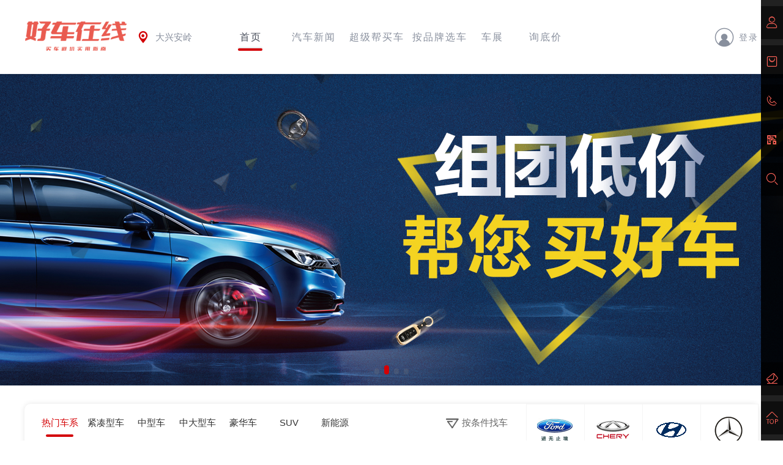

--- FILE ---
content_type: text/html; charset=utf-8
request_url: http://www.goodcaronline.com/daxinganling
body_size: 148755
content:
<!doctype html>
<html>
<head>
    <meta charset="utf-8">
    <meta http-equiv="X-UA-Compatible" content="IE=edge,chrome=1">
    <meta name="renderer" content="webkit"> 
    <title>好车在线 - 买车避坑实用指南</title>
    <meta name="Keywords" content="好车在线,超级帮买车,汽车团购,汽车团购网,汽车品牌团购网,买车,团购汽车,团购车网,汽车网购,汽车团购能便宜多少,超级帮买车,吉利汽车团购,长城汽车团购,长安汽车团购,广汽传祺团购,宝马团购,奔驰团购,奥迪团购,上汽大众团购,一汽大众团购"/>
    <meta name="Description" content="好车在线为您提供最全面,最及时的汽车新闻,汽车导购,汽车报价及车型参数配置,汽车图片,汽车行情,汽车试驾,汽车评测,汽车经销商信息,买车避坑实用指南." />
    <!--css reset-->
    <link href="/templates/default/css/reset.css?v=1.1" rel="stylesheet" />
    <link href="/templates/default/css/swiper.min.css?v=2.3" rel="stylesheet" />
    <link href="/templates/default/css/home.css?v=2.1" rel="stylesheet" />
    
    <link rel="stylesheet" type="text/css" href="/templates/default/font/iconfont.css">
    <!--// css reset end-->
    <!--[if lt IE 9]>
    <script src="js/common/html5shiv.js"></script>
    <![endif]-->
    <script src="/templates/default/js/jquery-1.11.3.min.js"></script>
    <!-- <script type="text/javascript" src="./js/nicescroll.js"></script> -->
        <script type="text/javascript" src="/templates/default/js/swiper.min.js"></script>
    <script type="text/javascript" src="/templates/default/js/base.js"></script>
    
</head>
<script type="text/javascript">
    
</script>
<body>
<!--header-->
    <script type="text/javascript" src="/templates/default/js/layer/layer.js"></script>
<script type="text/javascript" src="/templates/default/js/tuangou.js?v=1.2"></script>
<script>
     jQuery(function(){
        getUser();
     })
    var userInfo="";
    var sysWebsiteUrl = "http://www.goodcaronline.com/";
    
    function getUser(){
      jQuery.post("/Service/UserService.ashx",{
            Method:"GetUserInfo"
        },function(msg){
            if(msg != "0"){
                var result = JSON.parse(msg);  
                userInfo =result;
                var imgurl = result.HeadImgUrl;
                if(result.HeadImgUrl == null || result.HeadImgUrl== "")
                    imgurl = "/templates/default/images/headimg/nan/32.png";
                var html = '';
                html += '<div class="userinfo">'  ;
                html += ' <img src="'+imgurl+'">';
                if(result.UserName != "")
                    html += '       <label><em>'+result.UserName+'</em> <i class="iconfont iconjiantou-xiao"></i></label> ';
                else
                    html += '        <label><em>'+result.NewPN+'</em> <i class="iconfont iconjiantou-xiao"></i></label>';  
                html +='<p>';
                    html +='<span onclick="mycenter()"><i class="iconfont iconzhuye"></i>我的主页</span>';
                    // html +='<span onclick="window.location.href=\'/membercenter?type=editinfo\'"> <i class="iconfont iconxiugai"></i>修改资料</span>';
                    html +='<span onclick="logout()"> <i class="iconfont icontuichu"></i>退出</span>';
                html +='</p>';
                html += '</div>'  ;
                $("#userdiv").html(html);
                
                 
            }
            else{
                $("#userdiv").html('<a href="https://www.xinzuojia.com/platform/login?redirectURL=http://www.goodcaronline.com/daxinganling"><img src="/templates/default/images/yonghu.png">登录</a>');
            }
        })
    }

function mycenter()
{
    window.open("https://www.xinzuojia.com/membercenter");
}
    
    function logout(){
        jQuery.post("/Service/UserService.ashx",{
            Method:"logout"
        },function(){
            location.reload()
        })
    }
    // $(window).scroll(function(){
    //     var scroll_top=$(this).scrollTop();
    //     if(scroll_top>$('.header').height()){
    //         $('.header').addClass('on')
    //     }else{
    //         $('.header').removeClass('on')
    //     }
    // })
    
    // function searchKeyWords(){
    //     var val=$('#txtSearchKeyword').val().trim();
    //     if(val!=""){
    //         val=val.replace(" ","*1*").replace("'","*2*").replace('"',"*3*");
    //         window.location.href="/search/"+val;
    //     }
    //     else
    //     {
    //      alert("关键词不得为空 ");
    //     }
        
    // }
</script>
<header class="header">
    <div class="container">
        <div class="logo"><img src="/images/logo/logo.png" alt="特卖网" /></div>        
        <div class="head">
            <div class="provices">
                <div class="name">
                    <p>
                        <i class="iconfont icondingwei">
                        </i>
                        <span class="ct">
                            大兴安岭                         </span>
                    </p>
                </div>
                                <div class="province">
                    <div class="pro">
                        <a class="pro_search" href="javascript:void(0);">
                            <i class="iconfont iconsousuo">
                            </i>
                            <input id="txtSubstationCityName" onkeyup="loadCityByKeyword()" placeholder="请输入城市名称">
                                <span id="search-city-content">
                                </span>
                            </input>
                        </a>
                        <em class="iconfont iconclose">
                        </em>
                    </div>
                    <div class="let">
                                                <span>A</span>
                                                <span>B</span>
                                                <span>F</span>
                                                <span>G</span>
                                                <span>H</span>
                                                <span>J</span>
                                                <span>L</span>
                                                <span>N</span>
                                                <span>Q</span>
                                                <span>S</span>
                                                <span>T</span>
                                                <span>X</span>
                                                <span>Y</span>
                                                <span>Z</span>
                                            </div>
                    <div class="pro-top ">
                        <div class="citypop nicescroll">
                                                        <dl>
                                                                <dt>
                                                                        <b>A</b>
                                                                        <label>
                                        安徽省：
                                    </label>
                                </dt>
                                <dd>
                                                                        <a href="/hefei"  >
                                        合肥
                                    </a>
                                                                        <a href="/wuhu"  >
                                        芜湖
                                    </a>
                                                                        <a href="/bengbu"  >
                                        蚌埠
                                    </a>
                                                                        <a href="/huainan"  >
                                        淮南
                                    </a>
                                                                        <a href="/maanshan"  >
                                        马鞍山
                                    </a>
                                                                        <a href="/huaibei"  >
                                        淮北
                                    </a>
                                                                        <a href="/tongling"  >
                                        铜陵
                                    </a>
                                                                        <a href="/anqing"  >
                                        安庆
                                    </a>
                                                                        <a href="/huangshan"  >
                                        黄山
                                    </a>
                                                                        <a href="/chuzhou"  >
                                        滁州
                                    </a>
                                                                        <a href="/fuyang"  >
                                        阜阳
                                    </a>
                                                                        <a href="/suzhou"  >
                                        宿州
                                    </a>
                                                                        <a href="/luan"  >
                                        六安
                                    </a>
                                                                        <a href="/bozhou"  >
                                        亳州
                                    </a>
                                                                        <a href="/chizhou"  >
                                        池州
                                    </a>
                                                                        <a href="/xuancheng"  >
                                        宣城
                                    </a>
                                                                    </dd>
                                                            </dl>
                                                        <dl>
                                                                <dt>
                                                                        <b>B</b>
                                                                        <label>
                                        北京：
                                    </label>
                                </dt>
                                <dd>
                                                                        <a href="/beijing"  >
                                        北京
                                    </a>
                                                                    </dd>
                                                            </dl>
                                                        <dl>
                                                                <dt>
                                                                        <b>F</b>
                                                                        <label>
                                        福建省：
                                    </label>
                                </dt>
                                <dd>
                                                                        <a href="/fuzhou"  >
                                        福州
                                    </a>
                                                                        <a href="/xiamen"  >
                                        厦门
                                    </a>
                                                                        <a href="/putian"  >
                                        莆田
                                    </a>
                                                                        <a href="/sanming"  >
                                        三明
                                    </a>
                                                                        <a href="/quanzhou"  >
                                        泉州
                                    </a>
                                                                        <a href="/zhangzhou"  >
                                        漳州
                                    </a>
                                                                        <a href="/nanping"  >
                                        南平
                                    </a>
                                                                        <a href="/longyan"  >
                                        龙岩
                                    </a>
                                                                        <a href="/ningde"  >
                                        宁德
                                    </a>
                                                                    </dd>
                                                            </dl>
                                                        <dl>
                                                                <dt>
                                                                        <b>G</b>
                                                                        <label>
                                        甘肃省：
                                    </label>
                                </dt>
                                <dd>
                                                                        <a href="/lanzhou"  >
                                        兰州
                                    </a>
                                                                        <a href="/jiayuguan"  >
                                        嘉峪关
                                    </a>
                                                                        <a href="/jinchang"  >
                                        金昌
                                    </a>
                                                                        <a href="/baiyin"  >
                                        白银
                                    </a>
                                                                        <a href="/tianshui"  >
                                        天水
                                    </a>
                                                                        <a href="/wuwei"  >
                                        武威
                                    </a>
                                                                        <a href="/zhangye"  >
                                        张掖
                                    </a>
                                                                        <a href="/pingliang"  >
                                        平凉
                                    </a>
                                                                        <a href="/jiuquan"  >
                                        酒泉
                                    </a>
                                                                        <a href="/qingyang"  >
                                        庆阳
                                    </a>
                                                                        <a href="/dingxi"  >
                                        定西
                                    </a>
                                                                        <a href="/longnan"  >
                                        陇南
                                    </a>
                                                                        <a href="/linxia"  >
                                        临夏
                                    </a>
                                                                        <a href="/gannan"  >
                                        甘南
                                    </a>
                                                                    </dd>
                                                                <dt>
                                                                        <label>
                                        广东省：
                                    </label>
                                </dt>
                                <dd>
                                                                        <a href="/guangzhou"  >
                                        广州
                                    </a>
                                                                        <a href="/shaoguan"  >
                                        韶关
                                    </a>
                                                                        <a href="/shenzhen"  >
                                        深圳
                                    </a>
                                                                        <a href="/zhuhai"  >
                                        珠海
                                    </a>
                                                                        <a href="/shantou"  >
                                        汕头
                                    </a>
                                                                        <a href="/foshan"  >
                                        佛山
                                    </a>
                                                                        <a href="/jiangmen"  >
                                        江门
                                    </a>
                                                                        <a href="/zhanjiang"  >
                                        湛江
                                    </a>
                                                                        <a href="/maoming"  >
                                        茂名
                                    </a>
                                                                        <a href="/zhaoqing"  >
                                        肇庆
                                    </a>
                                                                        <a href="/huizhou"  >
                                        惠州
                                    </a>
                                                                        <a href="/meizhou"  >
                                        梅州
                                    </a>
                                                                        <a href="/shanwei"  >
                                        汕尾
                                    </a>
                                                                        <a href="/heyuan"  >
                                        河源
                                    </a>
                                                                        <a href="/yangjiang"  >
                                        阳江
                                    </a>
                                                                        <a href="/qingyuan"  >
                                        清远
                                    </a>
                                                                        <a href="/dongguan"  >
                                        东莞
                                    </a>
                                                                        <a href="/zhongshan"  >
                                        中山
                                    </a>
                                                                        <a href="/chaozhou"  >
                                        潮州
                                    </a>
                                                                        <a href="/jieyang"  >
                                        揭阳
                                    </a>
                                                                        <a href="/yunfu"  >
                                        云浮
                                    </a>
                                                                    </dd>
                                                                <dt>
                                                                        <label>
                                        广西壮族自治区：
                                    </label>
                                </dt>
                                <dd>
                                                                        <a href="/nanning"  >
                                        南宁
                                    </a>
                                                                        <a href="/liuzhou"  >
                                        柳州
                                    </a>
                                                                        <a href="/guilin"  >
                                        桂林
                                    </a>
                                                                        <a href="/wuzhou"  >
                                        梧州
                                    </a>
                                                                        <a href="/beihai"  >
                                        北海
                                    </a>
                                                                        <a href="/fangchenggang"  >
                                        防城港
                                    </a>
                                                                        <a href="/qinzhou"  >
                                        钦州
                                    </a>
                                                                        <a href="/guigang"  >
                                        贵港
                                    </a>
                                                                        <a href="/yulin"  >
                                        玉林
                                    </a>
                                                                        <a href="/baise"  >
                                        百色
                                    </a>
                                                                        <a href="/hezhou"  >
                                        贺州
                                    </a>
                                                                        <a href="/hechi"  >
                                        河池
                                    </a>
                                                                        <a href="/laibin"  >
                                        来宾
                                    </a>
                                                                        <a href="/chongzuo"  >
                                        崇左
                                    </a>
                                                                    </dd>
                                                                <dt>
                                                                        <label>
                                        贵州省：
                                    </label>
                                </dt>
                                <dd>
                                                                        <a href="/guiyang"  >
                                        贵阳
                                    </a>
                                                                        <a href="/liupanshui"  >
                                        六盘水
                                    </a>
                                                                        <a href="/zunyi"  >
                                        遵义
                                    </a>
                                                                        <a href="/anshun"  >
                                        安顺
                                    </a>
                                                                        <a href="/bijie"  >
                                        毕节
                                    </a>
                                                                        <a href="/tongren"  >
                                        铜仁
                                    </a>
                                                                        <a href="/qianxinan"  >
                                        黔西南
                                    </a>
                                                                        <a href="/qiandongnan"  >
                                        黔东南
                                    </a>
                                                                        <a href="/qiannan"  >
                                        黔南
                                    </a>
                                                                    </dd>
                                                            </dl>
                                                        <dl>
                                                                <dt>
                                                                        <b>H</b>
                                                                        <label>
                                        海南省：
                                    </label>
                                </dt>
                                <dd>
                                                                        <a href="/haikou"  >
                                        海口
                                    </a>
                                                                        <a href="/sanya"  >
                                        三亚
                                    </a>
                                                                        <a href="/sansha"  >
                                        三沙
                                    </a>
                                                                        <a href="/danzhou"  >
                                        儋州
                                    </a>
                                                                    </dd>
                                                                <dt>
                                                                        <label>
                                        河北省：
                                    </label>
                                </dt>
                                <dd>
                                                                        <a href="/shijiazhuang"  >
                                        石家庄
                                    </a>
                                                                        <a href="/tangshan"  >
                                        唐山
                                    </a>
                                                                        <a href="/qinhuangdao"  >
                                        秦皇岛
                                    </a>
                                                                        <a href="/handan"  >
                                        邯郸
                                    </a>
                                                                        <a href="/xingtai"  >
                                        邢台
                                    </a>
                                                                        <a href="/baoding"  >
                                        保定
                                    </a>
                                                                        <a href="/zhangjiakou"  >
                                        张家口
                                    </a>
                                                                        <a href="/chengde"  >
                                        承德
                                    </a>
                                                                        <a href="/cangzhou"  >
                                        沧州
                                    </a>
                                                                        <a href="/langfang"  >
                                        廊坊
                                    </a>
                                                                        <a href="/hengshui"  >
                                        衡水
                                    </a>
                                                                    </dd>
                                                                <dt>
                                                                        <label>
                                        河南省：
                                    </label>
                                </dt>
                                <dd>
                                                                        <a href="/zhengzhou"  >
                                        郑州
                                    </a>
                                                                        <a href="/kaifeng"  >
                                        开封
                                    </a>
                                                                        <a href="/luoyang"  >
                                        洛阳
                                    </a>
                                                                        <a href="/pingdingshan"  >
                                        平顶山
                                    </a>
                                                                        <a href="/anyang"  >
                                        安阳
                                    </a>
                                                                        <a href="/hebi"  >
                                        鹤壁
                                    </a>
                                                                        <a href="/xinxiang"  >
                                        新乡
                                    </a>
                                                                        <a href="/jiaozuo"  >
                                        焦作
                                    </a>
                                                                        <a href="/puyang"  >
                                        濮阳
                                    </a>
                                                                        <a href="/xuchang"  >
                                        许昌
                                    </a>
                                                                        <a href="/luohe"  >
                                        漯河
                                    </a>
                                                                        <a href="/sanmenxia"  >
                                        三门峡
                                    </a>
                                                                        <a href="/nanyang"  >
                                        南阳
                                    </a>
                                                                        <a href="/shangqiu"  >
                                        商丘
                                    </a>
                                                                        <a href="/xinyang"  >
                                        信阳
                                    </a>
                                                                        <a href="/zhoukou"  >
                                        周口
                                    </a>
                                                                        <a href="/zhumadian"  >
                                        驻马店
                                    </a>
                                                                    </dd>
                                                                <dt>
                                                                        <label>
                                        黑龙江省：
                                    </label>
                                </dt>
                                <dd>
                                                                        <a href="/harbin"  >
                                        哈尔滨
                                    </a>
                                                                        <a href="/qiqihar"  >
                                        齐齐哈尔
                                    </a>
                                                                        <a href="/jixi"  >
                                        鸡西
                                    </a>
                                                                        <a href="/hegang"  >
                                        鹤岗
                                    </a>
                                                                        <a href="/shuangyashan"  >
                                        双鸭山
                                    </a>
                                                                        <a href="/daqing"  >
                                        大庆
                                    </a>
                                                                        <a href="/yichun"  >
                                        伊春
                                    </a>
                                                                        <a href="/jiamusi"  >
                                        佳木斯
                                    </a>
                                                                        <a href="/qitaihe"  >
                                        七台河
                                    </a>
                                                                        <a href="/mudanjiang"  >
                                        牡丹江
                                    </a>
                                                                        <a href="/heihe"  >
                                        黑河
                                    </a>
                                                                        <a href="/suihua"  >
                                        绥化
                                    </a>
                                                                        <a href="/daxinganling"   class="active" >
                                        大兴安岭
                                    </a>
                                                                    </dd>
                                                                <dt>
                                                                        <label>
                                        湖北省：
                                    </label>
                                </dt>
                                <dd>
                                                                        <a href="/wuhan"  >
                                        武汉
                                    </a>
                                                                        <a href="/huangshi"  >
                                        黄石
                                    </a>
                                                                        <a href="/shiyan"  >
                                        十堰
                                    </a>
                                                                        <a href="/yichang"  >
                                        宜昌
                                    </a>
                                                                        <a href="/xiangyang"  >
                                        襄阳
                                    </a>
                                                                        <a href="/ezhou"  >
                                        鄂州
                                    </a>
                                                                        <a href="/jingmen"  >
                                        荆门
                                    </a>
                                                                        <a href="/xiaogan"  >
                                        孝感
                                    </a>
                                                                        <a href="/jingzhou"  >
                                        荆州
                                    </a>
                                                                        <a href="/huanggang"  >
                                        黄冈
                                    </a>
                                                                        <a href="/xianning"  >
                                        咸宁
                                    </a>
                                                                        <a href="/suizhou"  >
                                        随州
                                    </a>
                                                                        <a href="/enshi"  >
                                        恩施
                                    </a>
                                                                    </dd>
                                                                <dt>
                                                                        <label>
                                        湖南省：
                                    </label>
                                </dt>
                                <dd>
                                                                        <a href="/changsha"  >
                                        长沙
                                    </a>
                                                                        <a href="/zhuzhou"  >
                                        株洲
                                    </a>
                                                                        <a href="/xiangtan"  >
                                        湘潭
                                    </a>
                                                                        <a href="/hengyang"  >
                                        衡阳
                                    </a>
                                                                        <a href="/shaoyang"  >
                                        邵阳
                                    </a>
                                                                        <a href="/yueyang"  >
                                        岳阳
                                    </a>
                                                                        <a href="/changde"  >
                                        常德
                                    </a>
                                                                        <a href="/zhangjiajie"  >
                                        张家界
                                    </a>
                                                                        <a href="/yiyang"  >
                                        益阳
                                    </a>
                                                                        <a href="/chenzhou"  >
                                        郴州
                                    </a>
                                                                        <a href="/yongzhou"  >
                                        永州
                                    </a>
                                                                        <a href="/huaihua"  >
                                        怀化
                                    </a>
                                                                        <a href="/loudi"  >
                                        娄底
                                    </a>
                                                                        <a href="/xiangxi"  >
                                        湘西
                                    </a>
                                                                    </dd>
                                                            </dl>
                                                        <dl>
                                                                <dt>
                                                                        <b>J</b>
                                                                        <label>
                                        吉林省：
                                    </label>
                                </dt>
                                <dd>
                                                                        <a href="/changchun"  >
                                        长春
                                    </a>
                                                                        <a href="/jilin"  >
                                        吉林
                                    </a>
                                                                        <a href="/siping"  >
                                        四平
                                    </a>
                                                                        <a href="/liaoyuan"  >
                                        辽源
                                    </a>
                                                                        <a href="/tonghua"  >
                                        通化
                                    </a>
                                                                        <a href="/baishan"  >
                                        白山
                                    </a>
                                                                        <a href="/songyuan"  >
                                        松原
                                    </a>
                                                                        <a href="/baicheng"  >
                                        白城
                                    </a>
                                                                        <a href="/yanbian"  >
                                        延边
                                    </a>
                                                                    </dd>
                                                                <dt>
                                                                        <label>
                                        江苏省：
                                    </label>
                                </dt>
                                <dd>
                                                                        <a href="/nanjing"  >
                                        南京
                                    </a>
                                                                        <a href="/wuxi"  >
                                        无锡
                                    </a>
                                                                        <a href="/xuzhou"  >
                                        徐州
                                    </a>
                                                                        <a href="/changzhou"  >
                                        常州
                                    </a>
                                                                        <a href="/suzhou"  >
                                        苏州
                                    </a>
                                                                        <a href="/nantong"  >
                                        南通
                                    </a>
                                                                        <a href="/lianyungang"  >
                                        连云港
                                    </a>
                                                                        <a href="/huaian"  >
                                        淮安
                                    </a>
                                                                        <a href="/yancheng"  >
                                        盐城
                                    </a>
                                                                        <a href="/yangzhou"  >
                                        扬州
                                    </a>
                                                                        <a href="/zhenjiang"  >
                                        镇江
                                    </a>
                                                                        <a href="/taizhou"  >
                                        泰州
                                    </a>
                                                                        <a href="/suqian"  >
                                        宿迁
                                    </a>
                                                                    </dd>
                                                                <dt>
                                                                        <label>
                                        江西省：
                                    </label>
                                </dt>
                                <dd>
                                                                        <a href="/nanchang"  >
                                        南昌
                                    </a>
                                                                        <a href="/jingdezhen"  >
                                        景德镇
                                    </a>
                                                                        <a href="/pingxiang"  >
                                        萍乡
                                    </a>
                                                                        <a href="/jiujiang"  >
                                        九江
                                    </a>
                                                                        <a href="/xinyu"  >
                                        新余
                                    </a>
                                                                        <a href="/yingtan"  >
                                        鹰潭
                                    </a>
                                                                        <a href="/ganzhou"  >
                                        赣州
                                    </a>
                                                                        <a href="/jian"  >
                                        吉安
                                    </a>
                                                                        <a href="/yichun"  >
                                        宜春
                                    </a>
                                                                        <a href="/fuzhou"  >
                                        抚州
                                    </a>
                                                                        <a href="/shangrao"  >
                                        上饶
                                    </a>
                                                                    </dd>
                                                            </dl>
                                                        <dl>
                                                                <dt>
                                                                        <b>L</b>
                                                                        <label>
                                        辽宁省：
                                    </label>
                                </dt>
                                <dd>
                                                                        <a href="/shenyang"  >
                                        沈阳
                                    </a>
                                                                        <a href="/dalian"  >
                                        大连
                                    </a>
                                                                        <a href="/anshan"  >
                                        鞍山
                                    </a>
                                                                        <a href="/fushun"  >
                                        抚顺
                                    </a>
                                                                        <a href="/benxi"  >
                                        本溪
                                    </a>
                                                                        <a href="/dandong"  >
                                        丹东
                                    </a>
                                                                        <a href="/jinzhou"  >
                                        锦州
                                    </a>
                                                                        <a href="/yingkou"  >
                                        营口
                                    </a>
                                                                        <a href="/fuxin"  >
                                        阜新
                                    </a>
                                                                        <a href="/liaoyang"  >
                                        辽阳
                                    </a>
                                                                        <a href="/panjin"  >
                                        盘锦
                                    </a>
                                                                        <a href="/tieling"  >
                                        铁岭
                                    </a>
                                                                        <a href="/chaoyang"  >
                                        朝阳
                                    </a>
                                                                        <a href="/huludao"  >
                                        葫芦岛
                                    </a>
                                                                        <a href="/jinpuxinqu"  >
                                        金普新区
                                    </a>
                                                                    </dd>
                                                            </dl>
                                                        <dl>
                                                                <dt>
                                                                        <b>N</b>
                                                                        <label>
                                        内蒙古自治区：
                                    </label>
                                </dt>
                                <dd>
                                                                        <a href="/hohhot"  >
                                        呼和浩特
                                    </a>
                                                                        <a href="/baotou"  >
                                        包头
                                    </a>
                                                                        <a href="/wuhai"  >
                                        乌海
                                    </a>
                                                                        <a href="/chifeng"  >
                                        赤峰
                                    </a>
                                                                        <a href="/tongliao"  >
                                        通辽
                                    </a>
                                                                        <a href="/ordos"  >
                                        鄂尔多斯
                                    </a>
                                                                        <a href="/hulunber"  >
                                        呼伦贝尔
                                    </a>
                                                                        <a href="/bayan nur"  >
                                        巴彦淖尔
                                    </a>
                                                                        <a href="/ulanqab"  >
                                        乌兰察布
                                    </a>
                                                                        <a href="/hinggan"  >
                                        兴安盟
                                    </a>
                                                                        <a href="/xilin gol"  >
                                        锡林郭勒盟
                                    </a>
                                                                        <a href="/alxa"  >
                                        阿拉善盟
                                    </a>
                                                                    </dd>
                                                                <dt>
                                                                        <label>
                                        宁夏回族自治区：
                                    </label>
                                </dt>
                                <dd>
                                                                        <a href="/yinchuan"  >
                                        银川
                                    </a>
                                                                        <a href="/shizuishan"  >
                                        石嘴山
                                    </a>
                                                                        <a href="/wuzhong"  >
                                        吴忠
                                    </a>
                                                                        <a href="/guyuan"  >
                                        固原
                                    </a>
                                                                        <a href="/zhongwei"  >
                                        中卫
                                    </a>
                                                                    </dd>
                                                            </dl>
                                                        <dl>
                                                                <dt>
                                                                        <b>Q</b>
                                                                        <label>
                                        青海省：
                                    </label>
                                </dt>
                                <dd>
                                                                        <a href="/xining"  >
                                        西宁
                                    </a>
                                                                        <a href="/haidong"  >
                                        海东
                                    </a>
                                                                        <a href="/haibei"  >
                                        海北
                                    </a>
                                                                        <a href="/huangnan"  >
                                        黄南
                                    </a>
                                                                        <a href="/hainan"  >
                                        海南
                                    </a>
                                                                        <a href="/golog"  >
                                        果洛
                                    </a>
                                                                        <a href="/yushu"  >
                                        玉树
                                    </a>
                                                                        <a href="/haixi"  >
                                        海西
                                    </a>
                                                                    </dd>
                                                            </dl>
                                                        <dl>
                                                                <dt>
                                                                        <b>S</b>
                                                                        <label>
                                        山东省：
                                    </label>
                                </dt>
                                <dd>
                                                                        <a href="/jinan"  >
                                        济南
                                    </a>
                                                                        <a href="/qingdao"  >
                                        青岛
                                    </a>
                                                                        <a href="/zibo"  >
                                        淄博
                                    </a>
                                                                        <a href="/zaozhuang"  >
                                        枣庄
                                    </a>
                                                                        <a href="/dongying"  >
                                        东营
                                    </a>
                                                                        <a href="/yantai"  >
                                        烟台
                                    </a>
                                                                        <a href="/weifang"  >
                                        潍坊
                                    </a>
                                                                        <a href="/jining"  >
                                        济宁
                                    </a>
                                                                        <a href="/taian"  >
                                        泰安
                                    </a>
                                                                        <a href="/weihai"  >
                                        威海
                                    </a>
                                                                        <a href="/rizhao"  >
                                        日照
                                    </a>
                                                                        <a href="/laiwu"  >
                                        莱芜
                                    </a>
                                                                        <a href="/linyi"  >
                                        临沂
                                    </a>
                                                                        <a href="/dezhou"  >
                                        德州
                                    </a>
                                                                        <a href="/liaocheng"  >
                                        聊城
                                    </a>
                                                                        <a href="/binzhou"  >
                                        滨州
                                    </a>
                                                                        <a href="/heze"  >
                                        菏泽
                                    </a>
                                                                    </dd>
                                                                <dt>
                                                                        <label>
                                        山西省：
                                    </label>
                                </dt>
                                <dd>
                                                                        <a href="/taiyuan"  >
                                        太原
                                    </a>
                                                                        <a href="/datong"  >
                                        大同
                                    </a>
                                                                        <a href="/yangquan"  >
                                        阳泉
                                    </a>
                                                                        <a href="/changzhi"  >
                                        长治
                                    </a>
                                                                        <a href="/jincheng"  >
                                        晋城
                                    </a>
                                                                        <a href="/shuozhou"  >
                                        朔州
                                    </a>
                                                                        <a href="/jinzhong"  >
                                        晋中
                                    </a>
                                                                        <a href="/yuncheng"  >
                                        运城
                                    </a>
                                                                        <a href="/xinzhou"  >
                                        忻州
                                    </a>
                                                                        <a href="/linfen"  >
                                        临汾
                                    </a>
                                                                        <a href="/lvliang"  >
                                        吕梁
                                    </a>
                                                                    </dd>
                                                                <dt>
                                                                        <label>
                                        陕西省：
                                    </label>
                                </dt>
                                <dd>
                                                                        <a href="/xian"  >
                                        西安
                                    </a>
                                                                        <a href="/tongchuan"  >
                                        铜川
                                    </a>
                                                                        <a href="/baoji"  >
                                        宝鸡
                                    </a>
                                                                        <a href="/xianyang"  >
                                        咸阳
                                    </a>
                                                                        <a href="/weinan"  >
                                        渭南
                                    </a>
                                                                        <a href="/yanan"  >
                                        延安
                                    </a>
                                                                        <a href="/hanzhong"  >
                                        汉中
                                    </a>
                                                                        <a href="/yulin"  >
                                        榆林
                                    </a>
                                                                        <a href="/ankang"  >
                                        安康
                                    </a>
                                                                        <a href="/shangluo"  >
                                        商洛
                                    </a>
                                                                        <a href="/xixianxinqu"  >
                                        西咸新区
                                    </a>
                                                                    </dd>
                                                                <dt>
                                                                        <label>
                                        上海：
                                    </label>
                                </dt>
                                <dd>
                                                                        <a href="/shanghai"  >
                                        上海
                                    </a>
                                                                    </dd>
                                                                <dt>
                                                                        <label>
                                        四川省：
                                    </label>
                                </dt>
                                <dd>
                                                                        <a href="/chengdu"  >
                                        成都
                                    </a>
                                                                        <a href="/zigong"  >
                                        自贡
                                    </a>
                                                                        <a href="/panzhihua"  >
                                        攀枝花
                                    </a>
                                                                        <a href="/luzhou"  >
                                        泸州
                                    </a>
                                                                        <a href="/deyang"  >
                                        德阳
                                    </a>
                                                                        <a href="/mianyang"  >
                                        绵阳
                                    </a>
                                                                        <a href="/guangyuan"  >
                                        广元
                                    </a>
                                                                        <a href="/suining"  >
                                        遂宁
                                    </a>
                                                                        <a href="/neijiang"  >
                                        内江
                                    </a>
                                                                        <a href="/leshan"  >
                                        乐山
                                    </a>
                                                                        <a href="/nanchong"  >
                                        南充
                                    </a>
                                                                        <a href="/meishan"  >
                                        眉山
                                    </a>
                                                                        <a href="/yibin"  >
                                        宜宾
                                    </a>
                                                                        <a href="/guangan"  >
                                        广安
                                    </a>
                                                                        <a href="/dazhou"  >
                                        达州
                                    </a>
                                                                        <a href="/yaan"  >
                                        雅安
                                    </a>
                                                                        <a href="/bazhong"  >
                                        巴中
                                    </a>
                                                                        <a href="/ziyang"  >
                                        资阳
                                    </a>
                                                                        <a href="/aba"  >
                                        阿坝
                                    </a>
                                                                        <a href="/garze"  >
                                        甘孜
                                    </a>
                                                                        <a href="/liangshan"  >
                                        凉山
                                    </a>
                                                                    </dd>
                                                            </dl>
                                                        <dl>
                                                                <dt>
                                                                        <b>T</b>
                                                                        <label>
                                        天津：
                                    </label>
                                </dt>
                                <dd>
                                                                        <a href="/tianjin"  >
                                        天津
                                    </a>
                                                                    </dd>
                                                            </dl>
                                                        <dl>
                                                                <dt>
                                                                        <b>X</b>
                                                                        <label>
                                        西藏自治区：
                                    </label>
                                </dt>
                                <dd>
                                                                        <a href="/lhasa"  >
                                        拉萨
                                    </a>
                                                                        <a href="/rikaze"  >
                                        日喀则
                                    </a>
                                                                        <a href="/qamdo"  >
                                        昌都
                                    </a>
                                                                        <a href="/nyingchi"  >
                                        林芝
                                    </a>
                                                                        <a href="/shannan"  >
                                        山南
                                    </a>
                                                                        <a href="/nagqu"  >
                                        那曲
                                    </a>
                                                                        <a href="/ngari"  >
                                        阿里
                                    </a>
                                                                    </dd>
                                                                <dt>
                                                                        <label>
                                        新疆维吾尔自治区：
                                    </label>
                                </dt>
                                <dd>
                                                                        <a href="/urumqi"  >
                                        乌鲁木齐
                                    </a>
                                                                        <a href="/karamay"  >
                                        克拉玛依
                                    </a>
                                                                        <a href="/turpan"  >
                                        吐鲁番
                                    </a>
                                                                        <a href="/hami"  >
                                        哈密
                                    </a>
                                                                        <a href="/changji"  >
                                        昌吉
                                    </a>
                                                                        <a href="/bortala"  >
                                        博尔塔拉
                                    </a>
                                                                        <a href="/bayingol"  >
                                        巴音郭楞
                                    </a>
                                                                        <a href="/aksu"  >
                                        阿克苏
                                    </a>
                                                                        <a href="/kizilsu"  >
                                        克孜勒苏
                                    </a>
                                                                        <a href="/kashgar"  >
                                        喀什
                                    </a>
                                                                        <a href="/hotan"  >
                                        和田
                                    </a>
                                                                        <a href="/ili"  >
                                        伊犁
                                    </a>
                                                                        <a href="/qoqek"  >
                                        塔城
                                    </a>
                                                                        <a href="/altay"  >
                                        阿勒泰
                                    </a>
                                                                    </dd>
                                                            </dl>
                                                        <dl>
                                                                <dt>
                                                                        <b>Y</b>
                                                                        <label>
                                        云南省：
                                    </label>
                                </dt>
                                <dd>
                                                                        <a href="/kunming"  >
                                        昆明
                                    </a>
                                                                        <a href="/qujing"  >
                                        曲靖
                                    </a>
                                                                        <a href="/yuxi"  >
                                        玉溪
                                    </a>
                                                                        <a href="/baoshan"  >
                                        保山
                                    </a>
                                                                        <a href="/zhaotong"  >
                                        昭通
                                    </a>
                                                                        <a href="/lijiang"  >
                                        丽江
                                    </a>
                                                                        <a href="/puer"  >
                                        普洱
                                    </a>
                                                                        <a href="/lincang"  >
                                        临沧
                                    </a>
                                                                        <a href="/chuxiong"  >
                                        楚雄
                                    </a>
                                                                        <a href="/honghe"  >
                                        红河
                                    </a>
                                                                        <a href="/wenshan"  >
                                        文山
                                    </a>
                                                                        <a href="/xishuangbanna"  >
                                        西双版纳
                                    </a>
                                                                        <a href="/dali"  >
                                        大理
                                    </a>
                                                                        <a href="/dehong"  >
                                        德宏
                                    </a>
                                                                        <a href="/nujiang"  >
                                        怒江
                                    </a>
                                                                        <a href="/deqen"  >
                                        迪庆
                                    </a>
                                                                    </dd>
                                                            </dl>
                                                        <dl>
                                                                <dt>
                                                                        <b>Z</b>
                                                                        <label>
                                        浙江省：
                                    </label>
                                </dt>
                                <dd>
                                                                        <a href="/hangzhou"  >
                                        杭州
                                    </a>
                                                                        <a href="/ningbo"  >
                                        宁波
                                    </a>
                                                                        <a href="/wenzhou"  >
                                        温州
                                    </a>
                                                                        <a href="/jiaxing"  >
                                        嘉兴
                                    </a>
                                                                        <a href="/huzhou"  >
                                        湖州
                                    </a>
                                                                        <a href="/shaoxing"  >
                                        绍兴
                                    </a>
                                                                        <a href="/jinhua"  >
                                        金华
                                    </a>
                                                                        <a href="/quzhou"  >
                                        衢州
                                    </a>
                                                                        <a href="/zhoushan"  >
                                        舟山
                                    </a>
                                                                        <a href="/taizhou"  >
                                        台州
                                    </a>
                                                                        <a href="/lishui"  >
                                        丽水
                                    </a>
                                                                        <a href="/zhoushan"  >
                                        舟山新区
                                    </a>
                                                                    </dd>
                                                                <dt>
                                                                        <label>
                                        重庆：
                                    </label>
                                </dt>
                                <dd>
                                                                        <a href="/chongqing"  >
                                        重庆
                                    </a>
                                                                        <a href="/liangjiangxinqu"  >
                                        两江新区
                                    </a>
                                                                    </dd>
                                                            </dl>
                                                    </div>
                    </div>
                </div>
            </div>
                                                                                                                                                                                                                                                                                                                                                                                                                           
                                                                                                                                    <div class="navtab">
                                                                <a  class="nav on"  href="/daxinganling">首页</a>
                                                  <a  class="nav"   href="/news/5">汽车新闻</a>
                            <a  class="nav"   href="/tuangou">超级帮买车</a>
                        <a  class="nav"  href="/tuangou/carfilter-0">按品牌选车</a>
                         <a  class="nav"  href="/autoshow/home" style="width: 60px;">车展</a>
                      
                    
                       
                        <a  class="nav"   href="/inquiry">询底价</a>
                              
                        <div class="user" id="userdiv">
                            
                                                                                                                                                                                                                                                                                                                                                                                                    </div>
                                    </div>
            </div>
        </div>
     </div>
    
</header>
<div class="fixed_head"></div>

































































































                <div class="index_banner ">
        <div class="swiper-container4">
          <div class="swiper-wrapper">
                                           
                <div class="swiper-slide" style="background-image: url(/Uploaded/Labels/202401221003433267.jpg);background-repeat: no-repeat; background-size:cover; background-position: 50% 0" onclick="window.open('http://www.goodcaronline.com/')"></div>
                            
                <div class="swiper-slide" style="background-image: url(/Uploaded/Labels/202401221003295640.jpg);background-repeat: no-repeat; background-size:cover; background-position: 50% 0" onclick="window.open('http://www.goodcaronline.com/')"></div>
                            
                <div class="swiper-slide" style="background-image: url(/Uploaded/Labels/202401221002525362.jpg);background-repeat: no-repeat; background-size:cover; background-position: 50% 0" onclick="window.open('http://www.goodcaronline.com/')"></div>
                            
                <div class="swiper-slide" style="background-image: url(/Uploaded/Labels/202401221003183091.jpg);background-repeat: no-repeat; background-size:cover; background-position: 50% 0" onclick="window.open('http://www.goodcaronline.com/')"></div>
                                                  </div>
          <div class="swiper-pagination"></div>
        </div>
    </div>
    
   
    
    
    
    
    <section class="container">
        <div class="main-car main_top">
            <div class="motorcycle_price">
                <div class="prices botSeriesRecommend">
                    <span class="on"><i>热门车系</i></span>
                    <span><i>紧凑型车</i></span>
                    <span><i>中型车</i></span>
                    <span><i>中大型车</i></span>
                    <span><i>豪华车</i></span>
                    <span><i>SUV</i></span>
                    <span><i>新能源</i></span>        
                    <a href="/tuangou/carfilter-0"><i class="iconfont iconweibiaoti-"></i>按条件找车</a>
                </div>
                
                <div class="motorcycleBox">
                    <div class="motorcycle on">                     
                        <div class="motorcycle_box">
                                                        <div class="box_name slide_box">
                                <ul>
                                    <li>
                                                                                                                                                                        <a href="/inquiry/brand/1143/10648" target="_blank">卡罗拉</a> 
                                                                                                                                                                            <a href="/inquiry/brand/1059/11980" target="_blank">雷凌</a> 
                                                                                                                                                                            <a href="/inquiry/brand/1075/10882" target="_blank">帝豪</a> 
                                                                                                                                                                            <a href="/inquiry/brand/1075/12640" target="_blank">缤瑞</a> 
                                                                                                                                                                            <a href="/inquiry/brand/1412/12768" target="_blank">几何A</a> 
                                                                                                                                                                            <a href="/inquiry/brand/1288/12674" target="_blank">领克03</a> 
                                                                                                                                                                            <a href="/inquiry/brand/1116/10965" target="_blank">英朗</a> 
                                                                                                                                                                            <a href="/inquiry/brand/1075/12746" target="_blank">嘉际</a> 
                                                                                                                                                                            <a href="/inquiry/brand/1314/12368" target="_blank">帝豪EV</a> 
                                                                                                                                                                            <a href="/inquiry/brand/1066/10685" target="_blank">宝马5系</a> 
                                                                                                                                                                            <a href="/inquiry/brand/1012/10062" target="_blank">奔驰E级</a> 
                                                                                                                                                                            <a href="/inquiry/brand/1218/11997" target="_blank">MODEL S</a> 
                                                                                                                                                                            <a href="/inquiry/brand/1152/11657" target="_blank">红旗H7</a> 
                                                                                                                                                                            <a href="/inquiry/brand/1139/10629" target="_blank">奥迪A6L</a> 
                                                                                                                                                                            <a href="/inquiry/brand/1208/11856" target="_blank">宝马M3</a> 
                                                                                                                                                                            <a href="/inquiry/brand/1009/11572" target="_blank">奥迪S6</a> 
                                                                                                                            <a href="/tuangou/carfilter-0" target="_blank">更多>></a>
                                    </li>                          
                                </ul>
                            </div>
                                                        <div class="box_name slide_box"  style="display:none;" >
                                <ul>
                                    <li>
                                                                                                                                                                        <a href="/inquiry/brand/1143/10648" target="_blank">卡罗拉</a> 
                                                                                                                                                                            <a href="/inquiry/brand/1059/11980" target="_blank">雷凌</a> 
                                                                                                                                                                            <a href="/inquiry/brand/1075/10882" target="_blank">帝豪</a> 
                                                                                                                                                                            <a href="/inquiry/brand/1075/12640" target="_blank">缤瑞</a> 
                                                                                                                                                                            <a href="/inquiry/brand/1412/12768" target="_blank">几何A</a> 
                                                                                                                                                                            <a href="/inquiry/brand/1288/12674" target="_blank">领克03</a> 
                                                                                                                                                                            <a href="/inquiry/brand/1116/10965" target="_blank">英朗</a> 
                                                                                                                            <a href="/tuangou/carfilter-0" target="_blank">更多>></a>
                                    </li>                          
                                </ul>
                            </div>
                                                        <div class="box_name slide_box"  style="display:none;" >
                                <ul>
                                    <li>
                                                                                                                                                                        <a href="/inquiry/brand/1314/12368" target="_blank">帝豪EV</a> 
                                                                                                                            <a href="/tuangou/carfilter-0" target="_blank">更多>></a>
                                    </li>                          
                                </ul>
                            </div>
                                                        <div class="box_name slide_box"  style="display:none;" >
                                <ul>
                                    <li>
                                                                                                                                                                        <a href="/inquiry/brand/1066/10685" target="_blank">宝马5系</a> 
                                                                                                                                                                            <a href="/inquiry/brand/1012/10062" target="_blank">奔驰E级</a> 
                                                                                                                                                                            <a href="/inquiry/brand/1218/11997" target="_blank">MODEL S</a> 
                                                                                                                                                                            <a href="/inquiry/brand/1152/11657" target="_blank">红旗H7</a> 
                                                                                                                                                                            <a href="/inquiry/brand/1139/10629" target="_blank">奥迪A6L</a> 
                                                                                                                                                                            <a href="/inquiry/brand/1208/11856" target="_blank">宝马M3</a> 
                                                                                                                                                                            <a href="/inquiry/brand/1009/11572" target="_blank">奥迪S6</a> 
                                                                                                                            <a href="/tuangou/carfilter-0" target="_blank">更多>></a>
                                    </li>                          
                                </ul>
                            </div>
                                                        <div class="box_name slide_box"  style="display:none;" >
                                <ul>
                                    <li>
                                                                                                                        <a href="/tuangou/carfilter-0" target="_blank">更多>></a>
                                    </li>                          
                                </ul>
                            </div>
                                                        <div class="box_name slide_box"  style="display:none;" >
                                <ul>
                                    <li>
                                                                                                                        <a href="/tuangou/carfilter-0" target="_blank">更多>></a>
                                    </li>                          
                                </ul>
                            </div>
                                                        <div class="box_name slide_box"  style="display:none;" >
                                <ul>
                                    <li>
                                                                                                                        <a href="/tuangou/carfilter-0" target="_blank">更多>></a>
                                    </li>                          
                                </ul>
                            </div>
                        </div>
                        
                    </div> 
                </div>
            </div>  
                        <div class="recommend">
                                <a href="/tuangou/carfilter-1268">
                    <img src="/images/autodata/brandlogos/1268.gif">
                    <i>福特</i>
                </a>
                                <a href="/tuangou/carfilter-1349">
                    <img src="/images/autodata/brandlogos/1349.gif">
                    <i>奇瑞</i>
                </a>
                                <a href="/tuangou/carfilter-1283">
                    <img src="/images/autodata/brandlogos/1283.gif">
                    <i>现代</i>
                </a>
                                <a href="/tuangou/carfilter-1262">
                    <img src="/images/autodata/brandlogos/1262.gif">
                    <i>奔驰</i>
                </a>
                                <a href="/tuangou/carfilter-1088">
                    <img src="/images/autodata/brandlogos/1088.gif">
                    <i>雷克萨斯</i>
                </a>
                                <a href="/tuangou/carfilter-1266">
                    <img src="/images/autodata/brandlogos/1266.gif">
                    <i>大众</i>
                </a>
                                <a href="/tuangou/carfilter-1267">
                    <img src="/images/autodata/brandlogos/1267.gif">
                    <i>丰田</i>
                </a>
                                <a href="/tuangou/carfilter-1260">
                    <img src="/images/autodata/brandlogos/1260.gif">
                    <i>奥迪</i>
                </a>
                            </div>
        </div>
        <!-- 轮播 -->
                                                                                                                                                                                                                       
                                                                <!-- 统计 -->
        <div class="group_num">
            <div class="index_left">
                                <label>累计成功为网友买到爱车</label>
                <p id="num"></p>
                <label>（台）</label>
            </div>
            <div class="index_right">
                <label>最新报名</label>
                <div class="new_name">
                    <p>
                                                                        <span>
                            <i>王先生</i>
                            <i>139*****7564</i>
                            <i>帕萨特</i>
                            <i>30秒前</i>
                        </span>
                                                <span>
                            <i>杨先生</i>
                            <i>182*****2624</i>
                            <i>迈腾</i>
                            <i>1分钟前</i>
                        </span>
                                                <span>
                            <i>何先生</i>
                            <i>138*****8569</i>
                            <i>本田CR-V</i>
                            <i>10分钟前</i>
                        </span>
                                                <span>
                            <i>刘先生</i>
                            <i>189*****5687</i>
                            <i>雅阁</i>
                            <i>2分钟前</i>
                        </span>
                                                <span>
                            <i>王先生</i>
                            <i>182*****2235</i>
                            <i>哈弗H6</i>
                            <i>1小时20分钟前</i>
                        </span>
                                                <span>
                            <i>朱先生</i>
                            <i>139*****4138 </i>
                            <i>英朗</i>
                            <i>1小时16分钟前</i>
                        </span>
                                                <span>
                            <i>吴先生</i>
                            <i>181*****5020</i>
                            <i>朗逸</i>
                            <i>1天前</i>
                        </span>
                                                <span>
                            <i>孙先生</i>
                            <i>139*****4318</i>
                            <i>奥迪A8</i>
                            <i>12分钟前</i>
                        </span>
                                                <span>
                            <i>赵先生</i>
                            <i>180*****3064</i>
                            <i>宝马7系</i>
                            <i>22分钟前</i>
                        </span>
                                                <span>
                            <i>贾先生</i>
                            <i>152*****8888</i>
                            <i>宝马Z4</i>
                            <i>20分钟前</i>
                        </span>
                                                <span>
                            <i>高先生</i>
                            <i>134*****6284</i>
                            <i>奥迪A6L</i>
                            <i>15分钟前</i>
                        </span>
                                                <span>
                            <i>吴先生</i>
                            <i>182*****1022</i>
                            <i>丰田C-HR	</i>
                            <i>半小时前</i>
                        </span>
                                                <span>
                            <i>倪先生</i>
                            <i>180*****6543</i>
                            <i>英朗</i>
                            <i>2分钟前</i>
                        </span>
                                                <span>
                            <i>马女士</i>
                            <i>183*****9462</i>
                            <i>广汽本田</i>
                            <i>1秒前</i>
                        </span>
                                                <span>
                            <i>周先生</i>
                            <i>180*****3064</i>
                            <i>奔驰</i>
                            <i>1分钟前</i>
                        </span>
                                                <span>
                            <i>周先生</i>
                            <i>138*****0104</i>
                            <i>丰田C-HR</i>
                            <i>10分钟前</i>
                        </span>
                                                <span>
                            <i>李先生</i>
                            <i>186*****6222</i>
                            <i>宝马4系</i>
                            <i>1分钟前</i>
                        </span>
                                                                                                                                                                                                                                                                       
                    </p>
                </div>
            </div>
            <img src="/templates/default/images/group_num.png">
        </div>
    </section>
    
    
    
    <div class="main_top groups_lists">
        <div class="container">
            <div class="index_title">
                <h5>
                                        特卖活动
                </h5>
                <div class="screen">
                    
                    <div class="screen_more" onclick="window.location.href='/tuangou'">
                        <span>更多</span>
                        <em class="iconfont icongengduo2"></em>
                    </div>
                </div>
            </div>
                        <ul>
                              
            </ul>
        </div>
    </div>
                <!-- 特卖资讯 -->
                                                                                                                                                                           
                                                                                                                                                                
                                                                                
                                                                                                                                                                                                                                                                                
                                                                            
                                                                        
                                                                                                                                                                                                                                                                                
                                                                    
                                                                        
                                                                                                                                                                                                                                                                                
                                                                                                                                                                                                                        
                                                                <!-- 热门特卖 -->
                                                                                                                                                                                                                                                                                                                                                                                                                                                                                                                                                                                                                                                                                                                                                                                                                                                                                                                                                                                                                                                                                                                                                                                                                                                                                                                                                                                                                                                                                                                                                                                                                                                                                                                                                                                                                                                                                                                                                                                                                                                                                                                                                                                                                                                                                                                                                                            <div class="main_top">
            <div class="container">
                <div class="index_title">
                    <h5>
                                                热门团购车型
                    </h5>
                    <div class="hot_btns">
                        <p class="on" ><label data-val=""><span>推荐</span></label></p>
                        <p >
                            <label data-val="saloon" id="saloonBox"><span>轿车</span><i class="iconfont iconjiantou-xiao"></i></label>
                            <a id="jiaoche">
                                <em data-autotype="saloon" data-subautotype="">全部轿车</em>
                                <em data-autotype="saloon" data-subautotype="1">微型车</em>
                                <em data-autotype="saloon" data-subautotype="2">小型车</em>
                                <em data-autotype="saloon" data-subautotype="3">紧凑型车</em>
                                <em data-autotype="saloon" data-subautotype="4">中型车</em>
                                <em data-autotype="saloon" data-subautotype="5">中大型车</em>
                            </a>
                        </p>
                        <p >
                            <label data-val="8" id="suvBox"><span>SUV</span><i class="iconfont iconjiantou-xiao"></i></label>
                            <a id="suvem">
                                <em data-autotype="8" data-subautotype="">全部SUV</em>
                                <em data-autotype="8" data-subautotype="1">小型SUV</em>
                                <em data-autotype="8" data-subautotype="2">紧凑型SUV</em>
                                <em data-autotype="8" data-subautotype="3">中型SUV</em>
                                <em data-autotype="8" data-subautotype="4">中大型SUV</em>
                            </a>
                        </p>
                        <p ><label data-val="7"><span>MPV</span></label></p>
                    </div>
                    <div class="screen">
                        
                        <div class="screen_more" onclick="window.location.href='/tuangou/carfilter'">
                            <span>更多</span>
                            <em class="iconfont icongengduo2"></em>
                        </div>
                    </div>
                </div>
                                <div class="group_active">
                    <ol>
                        <li><p class="line l1"></p></li>
                        <li><p class="line l2"></p></li>
                        <li><p class="line l3"></p></li>
                        <li><p class="line l4"></p></li>
                    </ol>
                    <ul id="autoSalesRankingBox">
                                                <li onclick="window.location.href='/inquiry/brand/1422/13075'">
                            <div class="detail">
                                <div class="name_logo">
                                    <img src='/images/autodata/brandlogos/1422.gif'>
                                </div>
                                <div class="img">
                                    <img src="/images/autodata/seriespic/13075.jpg">
                                    <label>Model Y限时团购惠活动<a  href='/inquiry/brand/1422/13075' class="iconfont icongengduo1"></a></label>
                                </div>
                                <div class="info">
                                    
                                    
                                    <p><i>￥24.99</i> 万起</p>
                                    <p class="n_p"><i>264</i> 人报名</p>
                                    
                                </div>
                            </div>
                        </li>
                                                <li onclick="window.location.href='/inquiry/brand/1336/13107'">
                            <div class="detail">
                                <div class="name_logo">
                                    <img src='/images/autodata/brandlogos/1336.gif'>
                                </div>
                                <div class="img">
                                    <img src="/images/autodata/seriespic/13107.jpg">
                                    <label>比亚迪秦PLUS新能源限时团购惠活动<a  href='/inquiry/brand/1336/13107' class="iconfont icongengduo1"></a></label>
                                </div>
                                <div class="info">
                                    
                                    
                                    <p><i>￥7.98</i> 万起</p>
                                    <p class="n_p"><i>165</i> 人报名</p>
                                    
                                </div>
                            </div>
                        </li>
                                                <li onclick="window.location.href='/inquiry/brand/1121/12988'">
                            <div class="detail">
                                <div class="name_logo">
                                    <img src='/images/autodata/brandlogos/1121.gif'>
                                </div>
                                <div class="img">
                                    <img src="/images/autodata/seriespic/12988.jpg">
                                    <label>五菱宏光MINI EV限时团购惠活动<a  href='/inquiry/brand/1121/12988' class="iconfont icongengduo1"></a></label>
                                </div>
                                <div class="info">
                                    
                                    
                                    <p><i>￥3.28</i> 万起</p>
                                    <p class="n_p"><i>293</i> 人报名</p>
                                    
                                </div>
                            </div>
                        </li>
                                                <li onclick="window.location.href='/inquiry/brand/1044/10222'">
                            <div class="detail">
                                <div class="name_logo">
                                    <img src='/images/autodata/brandlogos/1044.gif'>
                                </div>
                                <div class="img">
                                    <img src="/images/autodata/seriespic/10222.jpg">
                                    <label>日产轩逸限时团购惠活动<a  href='/inquiry/brand/1044/10222' class="iconfont icongengduo1"></a></label>
                                </div>
                                <div class="info">
                                    
                                    
                                    <p><i>￥7.99</i> 万起</p>
                                    <p class="n_p"><i>182</i> 人报名</p>
                                    
                                </div>
                            </div>
                        </li>
                                                <li onclick="window.location.href='/inquiry/brand/1114/10535'">
                            <div class="detail">
                                <div class="name_logo">
                                    <img src='/images/autodata/brandlogos/1114.gif'>
                                </div>
                                <div class="img">
                                    <img src="/images/autodata/seriespic/10535.jpg">
                                    <label>大众朗逸限时团购惠活动<a  href='/inquiry/brand/1114/10535' class="iconfont icongengduo1"></a></label>
                                </div>
                                <div class="info">
                                    
                                    
                                    <p><i>￥7.999</i> 万起</p>
                                    <p class="n_p"><i>211</i> 人报名</p>
                                    
                                </div>
                            </div>
                        </li>
                                                <li onclick="window.location.href='/inquiry/brand/1075/13160'">
                            <div class="detail">
                                <div class="name_logo">
                                    <img src='/images/autodata/brandlogos/1075.gif'>
                                </div>
                                <div class="img">
                                    <img src="/images/autodata/seriespic/13160.jpg">
                                    <label>吉利星越L限时团购惠活动<a  href='/inquiry/brand/1075/13160' class="iconfont icongengduo1"></a></label>
                                </div>
                                <div class="info">
                                    
                                    
                                    <p><i>￥13.72</i> 万起</p>
                                    <p class="n_p"><i>165</i> 人报名</p>
                                    
                                </div>
                            </div>
                        </li>
                                                <li onclick="window.location.href='/inquiry/brand/1114/10696'">
                            <div class="detail">
                                <div class="name_logo">
                                    <img src='/images/autodata/brandlogos/1114.gif'>
                                </div>
                                <div class="img">
                                    <img src="/images/autodata/seriespic/10696.jpg">
                                    <label>大众帕萨特限时团购惠活动<a  href='/inquiry/brand/1114/10696' class="iconfont icongengduo1"></a></label>
                                </div>
                                <div class="info">
                                    
                                    
                                    <p><i>￥16.45</i> 万起</p>
                                    <p class="n_p"><i>274</i> 人报名</p>
                                    
                                </div>
                            </div>
                        </li>
                                                <li onclick="window.location.href='/inquiry/brand/1143/10645'">
                            <div class="detail">
                                <div class="name_logo">
                                    <img src='/images/autodata/brandlogos/1143.gif'>
                                </div>
                                <div class="img">
                                    <img src="/images/autodata/seriespic/10645.jpg">
                                    <label>丰田RAV4荣放限时团购惠活动<a  href='/inquiry/brand/1143/10645' class="iconfont icongengduo1"></a></label>
                                </div>
                                <div class="info">
                                    
                                    
                                    <p><i>￥16.98</i> 万起</p>
                                    <p class="n_p"><i>160</i> 人报名</p>
                                    
                                </div>
                            </div>
                        </li>
                                            </ul>
                </div>
            </div>
        </div>
     
        <!-- 特卖花絮 -->
        <div class="main_top" style="background:#F8F9FB;padding:40px 0 80px;">
            <div class="container">
                <div class="index_title">
                    <h5>特卖资讯
                                            </h5>
                    <div class="screen">
                        <div class="screen_more" onclick="window.location.href='/news/5'">
                            <span>更多</span>
                            <em class="iconfont icongengduo2"></em>
                        </div>
                    </div>
                </div>
                                  
                <div class="history">
                    <ol>
                                                
                                            </ol>
                    <ul> 
                                                                                                                                                                                                                                                                                                                                                                                                                                                                                                                        <li onclick="window.location.href='/news/view/3877/1'">
                                    <div class="view">
                                        <div class="img">
                                            <img src="http://www.goodcaronline.com/upload/news/f03c663a5cda44cc8b9be7299b66b061client/cover.jpg">
                                        </div>
                                        <p>
                                            <label>14万级唯一激光雷达四驱轿跑，东风奕派eπ007+正式上市</label>
                                            <span>好车在线
                                                <i>2025/11/11 10:59</i></span>
                                        </p>
                                    </div>
                                </li>
                                                                                                                                                                                                                                                                                                                                                                                                                                                                                                                            <li onclick="window.location.href='/news/view/3876/1'">
                                    <div class="view">
                                        <div class="img">
                                            <img src="http://www.goodcaronline.com/upload/news/638a6c0befbb494b81447e04b668ce20client/cover.jpg">
                                        </div>
                                        <p>
                                            <label>限时焕新价13.99万元起，“智美超能轿跑”东风奕派eπ007+正式上市</label>
                                            <span>好车在线
                                                <i>2025/11/11 10:51</i></span>
                                        </p>
                                    </div>
                                </li>
                                                                                                                                                                                                                                                                                                                                                                                                                                                                                                                            <li onclick="window.location.href='/news/view/3875/1'">
                                    <div class="view">
                                        <div class="img">
                                            <img src="http://www.goodcaronline.com/upload/news/980430eedce54f2f8e6ae9c9514f1c35client/cover.jpg">
                                        </div>
                                        <p>
                                            <label>以用户事业为己业！上汽大通大拿纯电轻客9.58万起重构大VAN生态格局</label>
                                            <span>好车在线
                                                <i>2025/11/11 10:44</i></span>
                                        </p>
                                    </div>
                                </li>
                                                                                                                                                                                                                                                                                                                                                                                                                                                                                                                            <li onclick="window.location.href='/news/view/3872/1'">
                                    <div class="view">
                                        <div class="img">
                                            <img src="http://www.goodcaronline.com/upload/news/325b71a13324485cbeab779980bd0b80client/cover.jpg">
                                        </div>
                                        <p>
                                            <label>双11购车钜惠再加码，买2025款起亚EV5即抽澳网观赛之旅</label>
                                            <span>好车在线
                                                <i>2025/11/10 16:00</i></span>
                                        </p>
                                    </div>
                                </li>
                                                                                                                                                                                                                                                                                                                                                                                                                                                                                                                            <li onclick="window.location.href='/news/view/3873/1'">
                                    <div class="view">
                                        <div class="img">
                                            <img src="http://www.goodcaronline.com/upload/news/628f55e208814ef794a1e4cbcd87902cclient/cover.jpg">
                                        </div>
                                        <p>
                                            <label>中大型MPV比亚迪2026款夏上市限时19.68万起，打造“家庭头等舱”</label>
                                            <span>好车在线
                                                <i>2025/11/10 16:00</i></span>
                                        </p>
                                    </div>
                                </li>
                                                                                                                                                                                                                                                                                                                                                                                                                                                                                                                            <li onclick="window.location.href='/news/view/3874/1'">
                                    <div class="view">
                                        <div class="img">
                                            <img src="http://www.goodcaronline.com/upload/news/7fd468c24dd74114b5dd2eecff3d5b1aclient/cover.jpg">
                                        </div>
                                        <p>
                                            <label>最霸气华系旗舰SUV岚图泰山登场 岚图汽车跨越30万辆里程碑</label>
                                            <span>好车在线
                                                <i>2025/11/10 16:00</i></span>
                                        </p>
                                    </div>
                                </li>
                                                                        </ul>
                </div>
            </div>
        </div>
        <!-- 服务保证 -->
    <div class="main_top services">
        <div class="container">
                                                                                                                                    <div class="services_title">服务保障</div>
            <ul>
                <li> 
                    <div class="service">
                        <img src="/templates/default/images/icon1.png">
                        <div class="se_info">
                            <p>品牌丰富</p>
                                    </div>
                    </div>
                </li>
                <li> 
                    <div class="service">
                        <img src="/templates/default/images/icon2.png">
                        <div class="se_info">
                            <p>车型齐全</p>
                                    </div>
                    </div>
                </li>
                <li> 
                    <div class="service">
                        <img src="/templates/default/images/icon3.png" class="">
                        <div class="se_info">
                            <p>价格优惠</p>
                                    </div>
                    </div>
                </li>
                <li> 
                    <div class="service">
                        <img src="/templates/default/images/icon4.png">
                        <div class="se_info">
                            <p>车源保证</p>
                                    </div>
                    </div>
                </li>
                <li> 
                    <div class="service">
                        <img src="/templates/default/images/icon5.png" class="">
                        <div class="se_info">
                            <p>服务保障</p>
                                </div>
                </li>
                <li>
                    <div class="service">
                        <img src="/templates/default/images/icon6.png" class="">
                        <div class="se_info">
                            <p>售后保障</p>
                                    </div>
                    </div>
                </li>
            </ul>
        </div>
    </div>

<!-- footer -->
        <footer id="footer">
        <div class="Contact">
            <div class="container">
                <ul>
                    <li>
                        <div>
                                                        <p><a href="/aboutus/Suggest">法律声明</a> | <a href="/aboutus/Privacy">隐私保护</a> | <a href="/membercenter?type=myhome">个人信息</a> | <a href="/inquiry">快速询价</a> | <a href="/membercenter?type=myhome">会员中心</a> | <a href="/aboutus/introduction">关于我们</a> | <a href="/aboutus/Question">常见问题</a> | <a href="/dealer/login.aspx">商家登录</a></p>
                        </div>
                    </li>
                    
                </ul>
                                                                                    
                            </div>
        </div>
        
        <div class="copyright">
            Copyright 2009-2025 好车在线 <br>
            好车在线客服热线:  Email:info@goodcaronline.com <a href='https://beian.miit.gov.cn/#/Integrated/index'>备案号: 皖ICP备19005519号</a>
        </div>
                                <div class="imgs">
            <a href="#" target="_blank">
				<img src="http://www.goodcaronline.com/images/44.png">
				<p>网络工商</p>
			</a>
			<a href="#" target="_blank">
				<img src="http://www.goodcaronline.com/images/33.png">
				<p>经营性网站<br>备案信息</p>
			</a>
			<a href="https://www.12377.cn/" target="_blank">
				<img src="http://www.goodcaronline.com/images/22.png">
				<p>不良信息<br>举报中心</p>
			</a>
			<a href="http://cyberpolice.mps.gov.cn/wfjb/" target="_blank">
				<img src="http://www.goodcaronline.com/images/11.png">
				<p>网络110<br>报警服务</p>
			</a>
        </div>
    </footer>    
                            
    <div class="aside_right">
        <div class="aside_top">
            <p>
                <a href="/membercenter?type=myhome"><span class="iconfont iconyonghu2"></span></a>
                <b onclick="window.location.href='/membercenter?type=myhome'">会员中心</b>
            </p>
            <p>
                <a href="/membercenter?type=mytuangou"><span class="iconfont icontuangou-copy"></span></a>
                <b onclick="window.location.href='/membercenter?type=mytuangou'">活动报名</b>
            </p>
            <p>
                <a href="JavaScript:;"><span class="iconfont icondianhua2"></span></a>
                <label>
                    <i></i>
                </label>
            </p>
            <p>
                <a href="JavaScript:;"><span class="iconfont iconerweima"></span></a>
                <label class="webqrcode">
                    <img src="/Service/MakeQRCode.aspx?data=http://www.goodcaronline.com/">
                </label>
            </p>
            <p onclick="searchTap()">
                <a href="javascript:;"><span class="iconfont iconsousuo"></span></a>
                <b onclick="window.location.href='/search/nokeyword'">搜索</b>
            </p>
        </div>
        <div class="aside_bottom">
            <p>
                <a href="/aboutus/Suggest"><span class="iconfont icontousujubao"></span></a>
                <b onclick="window.location.href='/aboutus/Suggest'">投诉建议</b>
            </p>
            <p class="goTop">
                <a href="JavaScript:;"><span class="iconfont iconfanhuidingbu"></span></a>
                            </p>
        </div>
    </div>
        <script>
        $(function(){
            $('.goTop').click(function(){
                $('body,html').animate({scrollTop:0},500);
            })
           
        })
         function searchTap(){
                window.location.href="/search/nokeyword";
                
            }
    </script>
    <script>
var _hmt = _hmt || [];
(function() {
  var hm = document.createElement("script");
  hm.src = "https://hm.baidu.com/hm.js?da0bdf5bba7b715982e02a5cda3d39a9";
  var s = document.getElementsByTagName("script")[0]; 
  s.parentNode.insertBefore(hm, s);
})();
</script>








































      
<script type="text/javascript">
    var autotype="",subautotype="";
    var month ="2025-07";
    var totalDealCount="5689";
    var html ="";

    var mySwiper = new Swiper('.swiper-container4', {
    	autoplay: true,//可选选项，自动滑动
        	pagination: {
            el: '.swiper-pagination',
            clickable :true,
          },
    })
    $(function(){
        
        // 最新报名
        if($('#lis .lis-name').length>16){
                var scroll=setInterval('Scroll("#lis")',3000);
            }
         var time=setInterval('Scroll1(".index_right .new_name")',4000);
        jQuery.home.init();
        

        $('.form .form_info i').click(function(){
            $(this).toggleClass('on')
        })
        $('.index_title .hot_btns p label').click(function(){
            autotype =$(this).attr("data-val");
            if(autotype !="saloon" && autotype !=8 )
            {
                subautotype="";
                loadHotSaleSeries();
                $("#saloonBox").html('<span>轿车</span><i class="iconfont iconjiantou-xiao"></i>');
                $("#suvBox").html('<span>SUV</span><i class="iconfont iconjiantou-xiao"></i>');
            }
            $('.index_title .hot_btns p').removeClass('on');
            $(this).parents('p').addClass('on');
            $(this).parents('p').siblings('p').find('a em').removeClass('on');
            $('.index_title .hot_btns p').find('a').hide();
            $(this).parents('p').find('a').show();
            $('.index_title .hot_btns p label i').removeClass('on');
            $(this).parents('p').find('label i').addClass('on');
            
        })
        $('.index_title .hot_btns p a em').click(function(){
            $(this).parents('p').find('a').hide();
            $(this).addClass('on').siblings().removeClass('on');
            $(this).parents('p').find('label span').text($(this).text());
            $(this).parents('p').find('label i').removeClass('on');
             autotype =$(this).attr("data-autotype");
            subautotype=$(this).attr("data-subautotype");
            loadHotSaleSeries();
            if(autotype!="saloon")
                $("#saloonBox").html('<span>轿车</span><i class="iconfont iconjiantou-xiao"></i>');
            if(autotype !=8)
                $("#suvBox").html('<span>SUV</span><i class="iconfont iconjiantou-xiao"></i>');
        })
        // banner报名
        $('.form p.select').click(function(e){
            $(this).toggleClass('on');
            $(this).next('.form_drop').slideToggle('fast');
            e.stopPropagation();
        })
        $('.form .form_list .form_drop').on("click",".Letter_word span",function(e){
            $(this).addClass('on').siblings().removeClass('on');
            var i=$(this).index();
            var parent= $('.form .form_list .form_drop').offset().top;
            var child= $('.form .form_list .form_drop .LetterBox .Letter').eq(i).offset().top;
            var H=child-parent-42;
            var h=$('.form_drop .LetterBox').scrollTop()+H;
            $('.form_drop .LetterBox').animate({scrollTop:h},500);
            e.stopPropagation();
        })
        $('.form .form_list .form_drop .LetterBox').scroll(function(){
            var line=$('.form .form_list .form_drop').offset().top;
            $('.form .form_list .form_drop .LetterBox .Letter').each(function(){
                var top=parseInt($(this).offset().top-line);
                var n=$(this).index();
                if (top<=0) {
                    $('.form .form_list .Letter_word span').eq(n).addClass('on').siblings().removeClass('on');
                }
            })
        })
        $('.item1 .letter_list').click(function(e){
            e.stopPropagation();
            $(this).parents('.Letter').siblings('.Letter').find('.letter_list').removeClass('on');
            $(this).addClass('on').siblings().removeClass('on');
            
            $(this).parents('.item').removeClass('on');
            $('.item2').addClass('on');
        })
        $('.form_drop .item2 i').click(function(){
            $(this).addClass('on').siblings().removeClass('on');
            $('.form p.select').removeClass('on');
            $('.form_drop').slideUp('fast');
        })
        $('.form_drop .txt a.first').click(function(e){
            e.stopPropagation();
            $('.item2').removeClass('on');
            $('.item1').addClass('on');
        })
        // 热门选择
        $('.index_title .choice p').click(function(e){
            e.stopPropagation();
            $(this).parents('.choice').siblings().removeClass('on');
            $(this).parents('.choice').toggleClass('on');
            $(this).parents('.choice').siblings().find('.choice_sel').slideUp('fast')
            $(this).parents('.choice').find('.choice_sel').slideToggle('fast')
        })
        
        // 

        $(document).click(function(){
            $('.form p.select').removeClass('on');
            $('.form_drop').slideUp('fast');
            $('.index_title .choice').removeClass('on');
            $('.choice .choice_sel').slideUp('fast')

        })
    })
   
        
            
            
            
        
    function loadHotSaleSeries(){
 
            jQuery.get("/Service/AutoService.ashx?time=" + new Date(),{
                method: "loadAutoSalesRankingForIndex",
                month: month,
                price:"",
                number:8,
                manufacturer:"",
                autotype: autotype,
                subAutoType:subautotype
            },function(data ,msg){
                if(msg == "success"){
                    var result = JSON.parse(data);
                    if(result.status == 0){
                        bindRankingUI(result.data);
                    }
                }
            })
        }
        
    function bindRankingUI(datas){

            var html = "";
            for(var i = 0; i < datas.length; i++){
                var item = datas[i];
                html += '<li onclick="window.location.href=\'/inquiry/brand/'+item.BrandId+'/'+item.SeriesId+'\'">';
                html += "   <div class='detail'>";
                html += "       <div class='name_logo'>";
                html += "          <img src='/images/autodata/brandlogos/"+item.BrandId+".gif'>";
                html += "       </div>";
                html += "       <div class='img'>";
                html += '          <img src="/images/autodata/seriespic/'+item.SeriesId+'.jpg">';
                html +="           <label>"+item.SeriesName+"限时团购惠活动<a  href='/inquiry/brand/"+item.BrandId+"/"+item.SeriesId+"'class='iconfont icongengduo1'></a></label>";
                html += "       </div>";
                html += "       <div class='info'>";
                // html += '           <a href="javascript:;"><img src="/images/autodata/brandlogos/'+item.BrandId+'.gif"></a>';
                html += '            <p><i>'+item.MinPrice+'</i>万起</p>';
                html += '            <p class="n_p"><i>'+item.TotalEnterCount+'</i>人报名</p>';
                
                // html += '            <button>立即报名</button>';
                html += "       </div>";
                html += "   </div>";
                html += '</li>';       
            }
            $("#autoSalesRankingBox").html(html);
        }    
     //滚动函数    
    function Scroll(obj){
        
        var i=$(obj).find('.lis-name').length;

        var top=(i*40)-510;
        var time=(i-5)*1500;
        $(obj).find(".lis-list").animate({
          marginTop : '-'+top+'px'
        },time,'linear',function(){
          $(this).css({marginTop : "0px"}).find(".lis-name:first").appendTo(this);
        })
    }
    function Scroll1(obj) {
              $(obj).find('p').animate({
                 marginTop: '-50px'
              },1000,function(){
                 $(this).css({marginTop : "0px"});
                 var li  =$(obj).find('p').children().first().clone()
                 $(obj).find('p').find("span:last").after(li);
                 $(obj).find('p').find("span:first").remove();
              })
        }
   
        $(function(){
            leftTimer();
        })
        
        function leftTimer(){
            $("p[name=countdownTag]").each(function(){
                var obj = $(this);
                
                var days = parseInt(obj.find(".days").text()); //计算剩余的天数
    			var hours = parseInt(obj.find(".hours").text()); //计算剩余的小时
    			var minutes = parseInt(obj.find(".minutes").text());//计算剩余的分钟
    			var seconds = parseInt(obj.find(".seconds").text());//计算剩余的秒数
		        setInterval(function () {
                    if (seconds < 0) {
                        seconds = 59;
                        minutes--;
                    }
                    if (minutes < 0) {
                        minutes = 59;
                        hours--;
                    }
                    if (hours < 0) {
                        hours = 23;
                        days--;
                    } 
                    obj.find(".days").text(days);
                    obj.find(".hours").text(hours);
                    obj.find(".minutes").text(minutes);
                    obj.find(".seconds").text(seconds);
                       
                    if (days < 0) {
                        location.reload();
                    } else {
                        seconds--;
                    }
                   
                }, 1000);
                
                obj.attr("name","");
            })
        }
</script>
</body>
</html>















--- FILE ---
content_type: text/css
request_url: http://www.goodcaronline.com/templates/default/css/reset.css?v=1.1
body_size: 22026
content:
html, body, div, applet, object, iframe,
h1, h2, h3, h4, h5, h6,p, blockquote, pre,
a, abbr, acronym, address, big, cite, code,
del, dfn, em, img, ins, kbd, q, s, samp,
small, strike, strong, sub, sup, tt, var,
b, u, center,
dl, dt, dd, ol, ul, li,
fieldset, form, label, legend,
table, caption, tbody, tfoot, thead, tr, th, td,
article, aside, canvas, details, embed, 
figure, figcaption, footer, header, hgroup, 
menu, nav, output,textarea, ruby, section, summary,
time, mark, audio, video,input,button{margin: 0;padding: 0;border: 0;vertical-align: baseline;color:#222;font-family: "Microsoft Yahei",Helvetica,"Hiragino Sans GB","Heiti SC","WenQuanYi Micro Hei",sans-serif;}
textarea{ outline: none; }
/*input,textarea{ outline-color:#D30005; }*/
/*input:focus,textarea:focus{border:1px solid #D30005;}
*/a{text-decoration: none; }
/* HTML5 display-role reset for older browsers */
article, aside, details, figcaption, figure, 
footer, header, hgroup, menu, nav, section {display: block;}
body {font-size: 14px;line-height: 1.8;background:#fff;}
ol, ul {list-style: none;}
ul{font-size: 0;}
blockquote, q {quotes: none;}
blockquote:before, blockquote:after,
q:before, q:after {content: '';content: none;}
table {border-collapse: collapse;border-spacing: 0;}
input:focus{
	border-color:#D30005;
}
.container{width:1200px;margin:0 auto;}
.main_top{margin-top: 30px;}
.main_box{display: block;border: 1px solid #f2f3f7;border-radius: 5px;margin-bottom: 20px;padding-bottom: 20px;background: #fff;position: relative;}
.m_b_0{padding-bottom: 0;}
.bg {width: 100%;height: 100%;position: fixed;top: 0;left: 0;background: #000;opacity: .6;z-index: 10;}
cite,i,em{font-style:normal;}
.clearfix:after{display:block;clear:both;content:'';}
.nicescroll::-webkit-scrollbar{ width:6px;} 
.nicescroll::-webkit-scrollbar-thumb{border-radius:3px;-webkit-box-shadow: inset 0 0 5px rgba(0,0,0,0.2);background:#f6f6f6; } 
.nicescroll::-webkit-scrollbar-track{-webkit-box-shadow: inset 0 0 5px rgba(0,0,0,0.1);border-radius:3px;background:#fff;}


/*header*/
.fixed_head{
    height: 90px;
}
.header{    border-bottom: 1px solid #f2f3f7;/* height: 118px; */background:#fff;padding: 20px 0;font-size: 0;/* margin-bottom: 1px; */position: fixed;width: 100%;top: 0;left: 0;z-index: 100;
    box-shadow: 0px 2px 5px 0px rgba(0,0,0,.1);
    border-bottom: 1px solid #f2f3f7;}
.header .logo{display: inline-block;vertical-align: middle;width: 14%;}
.header .logo img{height: 80px;}
.header .head{width: 86%;display: inline-block;vertical-align: middle;/* height: 60px; *//* line-height: 60px; */}
.header .phone{display:inline-block;vertical-align:middle;font-size: 22px;color: #d30005;font-weight:550;letter-spacing:1px;}
.header .phone i{font-size:26px;color: #d30005;}

.header .search{position: relative;border: 1px solid #D30005;border-radius: 5px;width: 500px;display: inline-block;vertical-align: middle;margin: 0px 161px 0 60px;height: 34px;}
.header .search i.iconsousuo{cursor: pointer;font-size: 19px;position: absolute;right: 11px;top: 0;line-height: 34px;text-align: center;color: #666;}
.header .search i.iconsousuo:hover{color: #D30005;}
.header .search .sc-text{outline: none;display: inline-block;vertical-align: middle;height: 35px;line-height:35px;font-size:14px;width: 260px;text-indent: 15px;transition: .3s;background: transparent;}

.header .search .search_list{display: inline-block;vertical-align: middle;font-size: 23px;position: relative;width: 65px;/* background: #D30005; */border-right: 1px solid #D30005;height: 35px;line-height: 30px;}
.header .search .search_list p{font-size: 16px;color: #D30005;text-align: center;cursor: pointer;}
.header .search .search_list p span{font-size: 17px;display: inline-block;vertical-align: middle;margin-left: 10px;}
.header .search .search_list p i{color: #D30005;font-size: 22px;right: 0;position: static;display: inline-block;vertical-align: middle;}
.header .search .search_list .drop{display: none;position: absolute;top: 35px;left: -1px;width: 200px;padding-left: 20px;background: #fff;z-index: 99;border:1px solid #f5f5f5;border-bottom: none;border-left:#D30005;}
.header .search .search_list .drop span.on{color: #D30005;}
.drop_serise{width: 200px;display: none;position: absolute;left: 221px;top: 35px;background: #fff;z-index: 99;border: 1px solid #f5f5f5;}
.drop_serise b{font-weight: normal;height: 36px;line-height: 36px;font-size: 15px;text-indent: 16px;background: #f5f5f5;display: block;}
.drop_serise i{font-size: 14px;color: #666;line-height: 30px;height: 30px;display: block;border-bottom: 1px solid #f5f5f5;text-indent: 18px;cursor: pointer;}
.drop_serise i.on,.form_drop .item2 i:hover{color: #ff4f53;}

.Letter_word{z-index: 12;width: 21px;display: block;position: absolute;top: 0;left: 0px;background: #ff4f53;color: #fff;height: 100%;}

.Letter_word span{width: 22px;height: 22px;line-height: 25px;text-align: center;display: block;font-size: 12px;cursor: pointer;}
.Letter_word span.on,.form_drop .Letter_word span:hover{background: #fff;color: #ff4f53;}
.LetterBox{height: 510px;overflow-y: auto;}
.Letter b{height: 30px;line-height: 30px;font-size: 17px;text-indent: 16px;background: #f5f5f5;display: block;}
.letter_list .letter_top{border-bottom: 1px solid #f5f5f5;font-size: 13px;line-height: 35px;height: 35px;text-indent: 18px;cursor: pointer;position: relative;display:block;font-style: normal;}
.letter_list.on .letter_top,.letter_list:hover .letter_top{color: #ff4f53;}



.header .user{float:right;position: relative;padding: 0 0 0 15px;line-height: 32px;letter-spacing: 2px;}
/*.header .user a{color:#999;font-size: 14px;}*/
.header .user a{
        /* border: 1px solid #d30005; */
        color: #888f9d;
        /* width: 65px; */
        display: inline-block;
        text-align: center;
        border-radius: 4px;
        height: 26px;
        line-height: 26px;
        font-size:14px;
        margin-top: 5px;
}
.header .user a img{
   height: 32px;
   display:inline-block;
   vertical-align:middle;
   margin-right: 8px;
   margin-top: -2px;
}
.header .user a:hover{color: #D30005;}
.header .user .userinfo{height: 33px;position: relative;top: 0;left: 0;}
.header .user .userinfo img{border-radius: 50%;height: 30px;display: inline-block;vertical-align: middle;}
.header .user .userinfo label{cursor: pointer;margin-left:10px;display: inline-block;vertical-align: middle;}
.header .user .userinfo label:hover i,.header .user .userinfo label:hover em{color: #D30005;}
.header .user .userinfo label em{font-style: normal;font-size: 15px;color: #666;display: inline-block;vertical-align: middle;letter-spacing: 1px;}
.header .user .userinfo label i{font-style: normal;font-size: 25px;color: #333;display: inline-block;vertical-align: middle;}
.header .user .userinfo p{position: absolute;top: 35px;right: 0;background: #fff;width: 135px;display: none;background: url('../images/beijing.png') no-repeat center center;background-size: 100% 100%;z-index: 112;padding: 20px 0 15px;}
.header .user .userinfo p.on{display: block;}
.header .user .userinfo p span{cursor:pointer;font-size: 15px;color: #333;display: block;margin:0 15px;line-height: 36px;}
.header .user .userinfo p span i{font-size: 23px;display:inline-block;vertical-align:middle;margin-right:5px;}
.header .user .userinfo p span:hover{color: #D30005;}
/*provices*/
.provices{display: inline-block;cursor:pointer;position:relative;vertical-align: middle;width: 110px;margin-left: 15px;}
.provices .name{border:1px solid transparent;border-bottom:  none;cursor:pointer;line-height: 45px;text-align:left;color:  #4284d9;position:  relative;z-index: 1;background: #fff;}
.provices .name:hover span{color:#D30005;}
.provices .name:hover,.provices .name:hover i{color:#D30005;}
.provices .name i{display: inline-block;vertical-align:  middle;color: #D30005;font-size: 20px;}
.provices .name span{display: inline-block;vertical-align: middle;font-size: 15px;color: #666;margin-left: 10px;}
.provices .name span.ct{color: #888f9d;}
.province{position: absolute;background: #fff;width: 613px;z-index: 1000;top: 70px;left: 0;box-shadow: 0px 1px 2px 0px rgba(0,0,0,.1);border: 1px solid #f5f5f5;display:none;}
.province.province1{top:61px;}
.province.active{display:block;}
.province .pro{padding: 10px 40px 10px 6px;line-height: 35px;position:relative;border-bottom: 1px solid #f5f5f5;}
.province .pro em.iconclose{position:absolute;right: 14px;top: 5px;font-size: 23px;color:#333;}
.province .pro em.iconclose:hover{
	color: #D30005;
}
.province .pro .pro_search{position:relative;}
.pro_search span{display:block;width: 100%;position:absolute;box-shadow:0px 0px 1px 0px rgba(0,0,0,.1);left: 0;background: #fff;text-align: left;max-height: 248px;display:none;overflow-y: auto;}
.pro_search span em{display:block;font-style:normal;font-size:13px;color:#666;border-bottom: 1px solid #f5f5f5;line-height: 30px;text-indent: 20px;}
.let{padding: 0px 0 10px 0;display: block;line-height: 20px;border-bottom: 1px solid #f5f5f5; box-shadow: 0px 1px 2px rgba(0,0,0,.1);}
.let span{width: 22px;height: 22px;display: inline-block;vertical-align:middle;font-size:12px;color:#333;text-align:center;border-radius:2px;background: #f9f9f9;line-height: 22px;margin-left: 6px;margin-top: 10px;cursor:pointer;border: 1px solid #f5f5f5;}
.let span:hover,.let span.on{background:#D30005;color:#fff;}
a.pro_search{border:1px solid #f5f5f5;border-radius:2px;}
.province .pro a{color:#333;display: inline-block;height: 32px;line-height: 32px;border-radius: 2px;font-size: 15px;padding-left: 10px;text-align: center;}
.province .pro a:hover{color:#D30005;}
.province .citypop{width: 100%;max-height:300px;overflow-x: hidden;}
.province .citypop dl{border-top: dashed 1px #f5f5f5;margin: 0;overflow: hidden;padding: 8px 0;/* font-size: 0.76rem; */}
.province .citypop dl.first{background:#f5f5f5;}
.province .citypop dl dt{width: 150px;text-align: right;font-weight: bold;float: left;}
.province .citypop dl dt label{height: 1.5rem;line-height: 1.5rem;display: inline-block;float: right;color: #333;padding: 0;font-size: 0.76rem;font-size: 14px;}
.province .citypop dl dt b{color: #000;height: 1.5rem;line-height: 1.5rem;display: inline-block;float: left;padding: 0;font-size: 15px;padding-left: 18px;}
.province .citypop dl dd{width: 75%;float: left;}
.province .citypop dl dd a{line-height: 26px;display: block;float: left;padding: 0 0.5rem;margin-right: 10px;white-space: nowrap;font-size: 13px;border-radius: 4px;}
.province .citypop dl dd a.active,.province .citypop dl dd a:hover{background: #D30005;color: #fff;}

/*nav*/
.navtab{font-size: 0;width: 877px;display: inline-block;/* padding-top: 30px; *//* border-bottom: 3px solid #D30005; */z-index: 111;background: #fff;height: 37px;margin-left: 30px;}
.navtab a.nav{display: inline-block;vertical-align: middle;font-size: 16px;height: 37px;line-height: 37px;color: #888f9d;width: 93px;text-align: center;position: relative;margin-right: 10px;border-top-right-radius: 2px;border-top-left-radius: 2px;/* font-weight: 550; */letter-spacing: 2px;}
.navtab a.nav:after{
    display:block;
    content:'';
    clear:both;
    width:40px;
    height:4px;
    border-radius:3px;
    background:transparent;
    position:absolute;
    left:50%;
    box-shadow: 0px -2px 2px 0px rgba(0,0,0,0);
    margin-left: -21px;
}
.navtab a.nav:hover{color:#444a57;}
.navtab a.nav.on{
    font-weight: 550;color:#444a57;
}
.navtab a.nav.on:after{

box-shadow: 0px -2px 2px 0px rgba(0,0,0,.1);
    background:#d30005;
}

/*footer*/
/*.goTop{z-index:111;position: fixed;left: 50%;margin-left: 535px;bottom: 120px;display: none;}*/
/*.goTop p{border-radius: 6px;text-align: center;cursor: pointer;display: block;z-index: 1000;line-height: 60px;width: 60px;height: 60px;border:1px solid #D30005;color: #D30005;background: #fff;}*/
/*.goTop p:hover{background: #D30005;color: #fff;}*/
/*.goTop p span{font-size: 30px;}*/
/**/
.aside_right{
    position: fixed;
    right: 0;
    top: 0;
    z-index: 200;
    background: rgba(0,0,0,.87);
    height: 100%;
    width: 36px;
}
.aside_right .aside_top{
    position: absolute;
    top: 0px;
    right: 0;
}
.aside_right .aside_bottom{
    position: absolute;
    bottom: 0;
    right: 0;
} 
.aside_right p{
    position: relative;
    width: 36px;
    text-align: center;
    display: block;
    line-height: 44px;
    height: 44px;
    padding:5px 0;
    margin: 10px 0;
    background: rgba(0,0,0,.6);
}
.aside_right p span{font-size: 20px;color: #fe6257;}
.aside_right p a{
    display: block;
    font-size: 15px;
}
.aside_right p:hover{
    background:#484C4F;

}
.aside_right p:hover span{
/*     color:#d30005; */
}
.aside_right p b{position: absolute;
    width: 100px;
    right:-140px;
    padding-right:40px;
    top: 5px;
    background: rgba(84,84,84,.84);
    border-radius: 4px;
    line-height: 44px;
    font-weight:normal;
    cursor:pointer;
    height: 44px;
    font-size:15px;
    letter-spacing:2px;
    color:#fff;
    z-index: -1;
    transition:all .3s linear;
}
/* .aside_right p:after{
    position:absolute;
    display:block;
    content:'';
    clear:both;
    border-top:8px solid transparent;
    border-bottom:8px solid transparent;
    border-right: 8px solid transparent;
    border-left: 8px solid rgba(84,84,84,1);
    top: 50%;
    right: 28px;
    margin-top: -10px;
} */
.aside_right p:hover b{
    right:0;
}
.aside_right p b:hover{
    background:#d30005;
}
.aside_right p label{
    position: absolute;
    width: 180px;
    right: -180px;
    top: 5px;
    background: #fff;
    border-radius: 4px;
    /* padding: 10px 0 0; */
    line-height: 44px;
    height: 44px;
    z-index: -1;
    transition:all .3s linear;
}
.aside_right p:hover label{
    right:58px;
}
.aside_right p label.webqrcode{
    width: 101px;
    height: 101px;
    padding: 10px;
    /* line-height: 120px; */
}
.aside_right p label:after{
    position:absolute;
    display:block;
    content:'';
    clear:both;
    border-top:8px solid transparent;
    border-bottom:8px solid transparent;
    border-right:8px solid transparent;
    border-left:8px solid #fff;
    top: 50%;
    right: -16px;
    margin-top: -10px;
}
.aside_right p label.webqrcode:after{
    top:24px;
}
.aside_right p label i{
    font-size: 21px;
    color: #d30005;
}
.aside_right p label img{
}
/**/
.loadmore{    font-size: 14px;
    height: 36px;
    line-height: 36px;
    color: #D30005;
    border: 1px solid #D30005;
    border-radius: 21px;
    text-align: center;
    display: block;
    margin: 20px auto;
    cursor: pointer;
    width: 200px;
    text-align: center;}
.loadmore:hover{color: #fff;background: #D30005;}
.loading{width:120px;margin:0 auto;/* margin-top:15px; */height:60px;line-height: 60px;text-align: center;font-size: 16px;color:#888f9d;}
.loading img{/* float:left; */height: 26px;/* margin:14px 10px 0 0; */display: inline-block;margin-right: 10px;vertical-align: middle;}


.friendly-link{margin-top:15px;line-height:26px;font-size:13px;}
.friendly-link .content-tit{height: 30px;line-height: 30px;display: block;font-weight: 600;font-size: 15px;color: #6d5f5f;}
.friendly-link a{color:#666;margin-right: 10px;}
.friendly-link a:hover{color:#0f368a}
.Contact{margin: 0 auto;padding: 40px 0 0;background: #EFEFEF;/* border-top: 2px solid #D30005; *//*margin-top: 30px;*/}
.Contact ul{width: 100%;display:inline-block;font-size:0px;vertical-align: middle;/* border-right: 1px solid #f5f5f5; */}
.Contact ul li{width: 100%;text-align: center;}
.Contact ul li div p a:hover{color:#D30005; cursor:pointer;}
.Contact ul li div p a{display: inline-block;vertical-align: middle;/* width: 25%; */color:#222;padding: 0 20px;}
.Contact ul li div p.contact-tit{font-weight: 600;font-size: 15px;color:#6d5f5f;}
.Contact ul li div p.default{color:#D30005;font-weight:600;font-size: 16px;}
.Contact ul li div p.default i{display:inline-block;    margin-right: 5px;}
.Contact ul li div p{font-size: 14px;line-height: 30px;color: #333;}
.Contact .contact-rg{width: 19%;display:inline-block;vertical-align: middle;}
.Contact .contact-rg p{line-height: 37px;text-align:center;font-size: 15px;font-weight: 500;color: #333;}
.Contact .contact-rg img{margin: 0 auto;display: block;}

.copyright{color: #0c0c0c;font-size:12px;line-height:26px;padding: 10px 0;text-align:center;background: #EFEFEF;}

.foot{padding:0 0 10px 0;margin-top: -10px;}
.foot img{display:block;margin:0 auto 3px;}
.foot span{display: block;width: 100%;line-height: 27px;text-align: center;font-size: 13px;color:#9b9b9b;}
.foot span a{color:#9b9b9b;}
.foot span a:hover{color:#000;}
footer .imgs{
    display:block;
    text-align:center;
    background: #EFEFEF;
    padding-bottom: 40px;
    padding-top: 5px;
}
footer .imgs a img{
    margin-right: 5px;
    width: 40px;
    height: 40px;
    display: inline-block;
    vertical-align: middle;
}
footer .imgs a{
    margin: 0 5px;
    padding: 6px 0;
    width: 140px;
    /* height: 48px; */
    /* line-height: 40px; */
    display: block;
    background-color: #E5E5E5;
    color: #888;
    font-size: 10px;
    border-radius: 5px;
    display: inline-block;
    vertical-align: middle;
    }
footer .imgs a p{
   display:inline-block;
   vertical-align:middle;
   font-size:12px;
}

/* group_active */
.group_active li {width: 25%;display: inline-block;vertical-align: middle;}
.group_active li .detail{padding: 12px;width: 92%;margin: 0 auto;border-radius: 4px;cursor:pointer;transition: all .3s linear;} 
.group_active li .detail:hover{transform: translate3d(0,0,-5px);box-shadow: 0px 5px 10px 0px rgba(0,0,0,.15);}
.group_active li .detail .img img{    height: 198px;max-width: 100%;display: block;margin: 0 auto;}
.group_active li .detail .img label{display: block;line-height: 50px;font-weight: 550;font-size: 18px;text-align: left;color: #444a58;}
.group_active li .detail .img span em{font-style: normal;position: absolute;top: 0;color: #555;line-height: 25px;display: block;height: 25px;left: 0px;}
.group_active li .detail .info{padding: 10px 0;position: relative;padding-right: 90px;padding-left: 60px;}
.group_active li .detail .info a{display: block;position: absolute;top: 50%;margin-top: -21px;font-size: 14px;left: 0px;width: 50px;line-height: 30px;height: 30px;border-radius: 3px;cursor: pointer;}
.group_active li .detail .info p{display: block;font-size: 14px;line-height: 25px;}
.group_active li .detail .info p i{font-style: normal;color: #D30005;}
.group_active li .detail .info a img{width:45px;}
.group_active li .detail .info button{position: absolute;right: 0;top: 50%;height: 30px;line-height: 30px;font-size: 13px;width: 85px;border-radius: 3px;margin-top: -15px;background: url(/Templates/default/Images/btn.png) no-repeat center center;background-size: 100% 100%;color: #fff;}

/*comments*/
.news_comment{width: 90%;display: block;margin: 40px auto 30px;}
.comment-box .textarea{border: 1px solid #f2f3f7;margin-top:20px;padding: 15px;border-radius: 5px;}
.comment-box textarea{width:100%;border:0;height:120px;font-size:14px;resize: none;}
.comment-box .state{font-size:14px;line-height: 44px;color:#666;margin-top: 10px;}
.comment-box .state button{float:right;height:34px;width:100px;background: #D30005;color:#fff;border-radius:4px;border:0px;text-align: center;margin-top: 8px;cursor: pointer;}
.comment-box .state button:hover{opacity:.8;}
.comment-box .state .box_l{float: right;margin-right: 30px;height: 34px;line-height: 34px;margin-top: 5px;color: #666;font-size: 15px;}
.comment-box .state .box_l input{border:1px solid #f2f3f7;height: 34px;line-height: 34px;border-radius: 3px;text-indent: 5px;}
.comment-box .state .box_l span{display: inline-block;vertical-align: middle;margin-right: 5px;}
.comment-box .state .box_l a:hover{color: #D30005;}
.comment-list li{padding: 30px 0 0 0;border-bottom: 1px solid #f2f3f7;/* margin-bottom: 40px; */padding-bottom: 30px;/* margin-top: 40px; */}
.comment-list li:first-child{/* border-top:0; */}
.comment-list li .operate{margin: 15px 0 0 75px;}
.comment-list li .operate span {cursor: pointer;color: #888f9d;font-size: 17px;margin-left: 0px;margin-right: 20px;}
.comment-list li .operate span i{font-size: 18px;display: inline-block;vertical-align: middle;margin-top: -3px;margin-right: 10px;}
.comment-user{font-size: 13px;/* line-height:42px; *//* height:42px; */overflow: hidden;}
.comment-user .comment_img{display: inline-block;vertical-align: middle;width: 60px;}
.comment-user .comment_img img{width: 60px;height: 60px;border-radius:50%;display: block;margin:10px auto;}
.comment-user .comment_info{display: inline-block;vertical-align: middle;font-size: 15px;color: #888f9d;line-height: 30px;margin-left: 15px;}
.comment-user .comment_info span{font-size: 15px;display: block;}
.comment-ct{padding: 15px 0 5px 75px;font-size: 15px;color:#666;}
.reply-comment{margin-left: 75px;display: block;width: 900px;margin-top: 15px;}
.reply-comment .textarea{padding: 15px;border:1px solid #f2f3f7;/* width:900px; */border-radius: 5px;}
.reply-comment .textarea textarea{display:block;height:70px;font-size:15px;resize:none;width:100%;}
.reply-comment .state{font-size:14px;line-height: 44px;color:#666;/* margin-top: 10px; *//* width:920px; */}
.reply-comment .state button{float:right;height:34px;width:100px;background: #D30005;color:#fff;border-radius:4px;border:0px;text-align: center;margin-top: 8px;cursor: pointer;}
.reply-comment .state button:hover{opacity:.8;}
.replybox{overflow:hidden;/* margin: 15px 75px; *//* text-align:left; */font-size: 14px;background: #F3F7F8;border-radius: 3px;overflow: hidden;/* padding: 15px; */width: 900px;/* color: #D30005; */margin-left: 75px;margin-top: 15px;padding-bottom: 15px;}
.replybox p{/* width:100%; */margin: 15px 15px 0;}
.replybox p label{height: 27px;color: #888f9d;font-style:normal;display: block;}
.replybox p label a{color: #196cc8;}
.replybox p span{color: #444a58;line-height: 24px;font-size: 14px;padding:0;display: block;margin: 0 15px;}
.replybox p label i{/* color:#999; */float: right;font-size: 13px;}









































--- FILE ---
content_type: text/css
request_url: http://www.goodcaronline.com/templates/default/css/home.css?v=2.1
body_size: 30808
content:
/*HOME*/
/*banner*/
.index_banner{height:540px; position:relative; overflow:hidden;}
.index_banner .swiper-container4{
    height:540px;display:block;
    width:100%;
    }
.index_banner .swiper-slide {
      text-align: center;
      font-size: 18px;
      background: #fff;

      /* Center slide text vertically */
      display: -webkit-box;
      display: -ms-flexbox;
      display: -webkit-flex;
      display: flex;
      -webkit-box-pack: center;
      -ms-flex-pack: center;
      -webkit-justify-content: center;
      justify-content: center;
      -webkit-box-align: center;
      -ms-flex-align: center;
      -webkit-align-items: center;
      align-items: center;
}
.index_banner .swiper-pagination-bullet {
    display: inline-block;
    opacity: .2;
    float:inherit;
    width:8px;height:10px;cursor:pointer; background:#888;margin:0px 7px 0px 7px;border-radius: 4px;transition:all .3s linear;
}
.index_banner .swiper-pagination-bullet-active {
    opacity: 1;
    background: #d30005;border-radius: 4px;
    height:15px;
}
/*.index_banner ul{width:99999px;}*/
/*.index_banner li{height:540px;float: left; overflow:hidden; background-repeat: no-repeat; background-size:cover; background-position: 50% 0}*/

/*#index_bannerTab{ position:absolute;bottom:20px;height:10px;left:50%;}*/
/*#index_bannerTab span{width:10px;height:10px;float:left; cursor:pointer; background:#888;margin:0px 7px 0px 7px;border-radius: 50%;}*/
/*#index_bannerTab .on{filter:alpha(opacity=100);-moz-opacity:1;-khtml-opacity: 1; background:#ff4f53;}*/




.banner{width: 100%;background: url('../images/new_banner.jpg') no-repeat 50% 0;background-size: cover;font-size:0;position: relative;z-index: 10;height:540px;}
.banner .ban_l{width: 60%;display: inline-block;vertical-align: top;}
.banner .ban_l img{max-width: 100%;display: block;/* margin-top: 100px; */margin: 0 auto;margin-top: 45px;}
.banner .ban_r{width:40%;display: inline-block;vertical-align: top;}


.form{width: 50%;display: block;background: rgba(27,27,27, 0.5);margin: 80px auto 120px;border-radius: 6px;padding: 30px;}
.form img{width:100%;display: block;}
.form .form_list{display: block;margin-bottom: 30px;position: relative;}
.form p{display: block;line-height: 36px;position: relative;}
.form p.select{cursor: pointer;}
.form p i{font-size: 25px;color: #fff;position: absolute;right: 7px;top: 2px;transition: all .3s linear;}
.form p.select.on i{transform: rotate(180deg);}
.form p input::-webkit-input-placeholder{color: #fff;}
.form p input:focus{
    border-color:#D30005;
}
.form p input:focus::-webkit-input-placeholder{
    color:#D30005;
}
.form p input{outline: none;height: 36px;width: 100%;font-size: 15px;border-radius: 18px;border:none;text-indent: 22px;display: block;color: #fff;border: 1px solid #fff;background: transparent;}
.form p input[type="checkbox"]{ width: 14px; height: 14px; margin-top: -1px; display: inline-block; vertical-align: middle; margin-right: 5px;}
.form .form_info span{display: inline-block;vertical-align: middle;font-size: 13px;color: #fff;line-height: 20px;height: 20px;letter-spacing: 1px;}
.form .form_info i{cursor: pointer;width: 13px;height: 13px;line-height: 13px;display: inline-block;text-align: center;vertical-align: middle;position: relative;margin-right: 8px;border:1px solid #fff;margin-left: 5px;border-radius: 2px;}
.form .form_info i.on em{display: block;}
.form .form_info a{color:#6aacfc;}
.form .form_info i em{display: none;color: #fff;font-size: 20px;position: absolute;top: 0;left: -3px;}
.form a.btn{display: block;margin-bottom: 20px;background: #d30005;color: #fff;text-align: center;font-size: 16px;height: 36px;line-height: 36px;border-radius: 18px;}

.form a:hover{
    opacity:.8;
}.form a i{font-size: 24px;padding:0 6px;display: inline-block;vertical-align: middle;margin-top: -3px;}
.form label{display: block;position: relative;}
.form_drop{display: none;background: #fff;width:100%;border-right: 1px solid #f5f5f5;position: absolute;left: 0;top: 37px;z-index: 110;box-shadow: 0px 0px 1px 0px rgba(0,0,0,.3);border-radius: 3px;}
.form_drop .letter_list .letter_top{border-bottom: 1px solid #f5f5f5;font-size: 13px;line-height: 35px;height: 35px;text-indent: 18px;cursor: pointer;position: relative;display:block;font-style: normal;text-indent: 37px;}
.form_drop .Letter b {
    height: 30px;
    line-height: 30px;
    font-size: 17px;
    text-indent: 16px;
    background: #f5f5f5;
    display: block;
    text-indent: 30px;
}


.form_drop .item{display: none;}
.form_drop .item.on{display: block;position: relative;}
.form_drop .item2 b{font-weight: normal;height: 36px;line-height: 36px;font-size: 15px;text-indent: 15px;background: #f5f5f5;display: block;}
.form_drop .item2 i{font-size: 14px;color: #666;line-height: 23px;/* height: 30px; */display: block;border-bottom: 1px solid #f5f5f5;/* text-indent: 19px; */cursor: pointer;padding: 5px 20px;}
.form_drop .item2 i.on,.form_drop .item2 i:hover{color: #ff4f53;}
.form_drop .txt{height: 40px;line-height: 40px;display: block;padding-left: 17px;border-bottom: 1px solid #f5f5f5;}
.form_drop .txt a{background: transparent;display:inline-block;vertical-align: middle;font-size: 14px;color: #666;margin-top: 0;cursor: pointer;}
.form_drop .txt a.first:hover{color: #ff4f53;}
.form_drop .txt a i{font-size: 20px;padding:0 5px;display: inline-block;vertical-align: middle;}

.main-car{font-size: 0;display: block;box-shadow: 0px 0px 8px 0px rgba(0,0,0,.1);border-radius: 10px;/* position: relative; *//* top: -20px; *//* z-index: 1000; */background: #fff;}
.motorcycle_price{height: 210px;width: 780px;display: inline-block;vertical-align: middle;background: #fff;margin: 6px 20px;}
.motorcycle_price .prices{font-size:0;position: relative;padding-right: 180px;}
.motorcycle_price .prices a{position: absolute;right: 10px;top: 0;display: block;font-size: 15px;height: 46px;color: #666;line-height: 46px;}
.motorcycle_price .prices a i{display: inline-block;vertical-align: middle;margin-right: 5px;}
.motorcycle_price .prices a:hover{color: #ff8700;}
.motorcycle_price .prices span{cursor:pointer;font-size: 15px;width: 12.5%;vertical-align:middle;display:inline-block;line-height: 46px;text-align: center;color: #333;}
.motorcycle_price .prices span i{position: relative;font-style:normal;display: block;}
.motorcycle_price .prices span i:after{display: block;clear:both;content:'';width: 60%;height: 4px;background:#fff;position:absolute;bottom:0;left: 20%;border-radius: 3px;}
.motorcycle_price .prices span.on i,.motorcycle_price span:hover i{color: #D40306;}
.motorcycle_price .prices span.on i:after{background: #d30005;}
.motorcycle{padding: 5px 0 0px 0;}
.motorcycle .motorcycle_box{display:block;line-height: 35px;position:relative;width: 100%;}
.motorcycle .motorcycle_box  ul li{width: 100%;display: block;font-size: 0;}
.motorcycle .motorcycle_box  ul li a{width: 13%;display:inline-block;vertical-align:middle;text-align:center;color: #888;cursor:pointer;font-size: 14px;border-radius: 16px;background: #F5F5F5;margin-left: 9px;margin-top: 13px;}
.motorcycle .motorcycle_box  ul li a:hover{background:#d30005;color: #fff;}
.motorcycle .motorcycle_box  ul li a span{font-size:20px;}

.recommend{border-top: 1px solid #f5f5f5;position:relative;border-left:none;font-size:0;width: 31.65%;display: inline-block;vertical-align: middle;}
.recommend:after{display:block;clear:both;content:'';width:1px;background:#f5f5f5;height:100%;position:absolute;right:0;top:0;z-index:11;}
.recommend a{position: relative;cursor: pointer;border-bottom: 1px solid #f5f5f5;display: inline-block;vertical-align: middle;width: 25%;text-align: center;padding: 14px 0px;background: #fff;transition:all .1s linear;}
.recommend a:hover{box-shadow: 0px 0px 10px 0px rgba(224,100,53,.25);}
.recommend a i{display: block;font-size: 14px;font-style: normal;}
.recommend a img{ display: block;margin:0 auto;}
.recommend a:after{display:block;clear:both;content:'';width:1px;background:#f5f5f5;height:100%;position:absolute;left:0;top:0;z-index: 9;}


.main-focus{position: relative;height: 400px;overflow: hidden;background: #fff;/* margin-top: 15px; *//* padding-top: 20px; *//* padding: 20px 0px 0 0px; */}
.focus-slide{width: 600px;height: 400px;overflow: hidden;position: absolute;left: 0px;top: 0;}.focus-slide li{width:440px;height:300px;float:left; position: relative;}
.focus-slide li{width:600px;height:400px;float:left; position: relative;}
.focus-slide li img{width:100%;min-height: 400px;}
.focus-slide li p{
    position: absolute;
    bottom: 0;
    width: 100%;
    line-height: 35px;
    color: #fff;
    text-indent: 10px;
    font-size: 16px;
    background: rgba(0,0,0,0.5);
    }
.focus-slide li p span{overflow: hidden;width: 77%;display: block;white-space: nowrap;height: 35px;text-overflow: ellipsis;}
.focus-slide .slide-dot{position: absolute;width: 23%;text-align: center;z-index: 9;right: 0;bottom: 4px;}
.focus-slide .slide-dot span{ display: inline-block; }
.focus-slide .slide-dot i{cursor: pointer;    width: 12px;height: 12px;display: inline-block;background: #bbb4b4;border-radius: 6px;margin: 0 6px;transition: all .3s linear;}
.focus-slide .slide-dot .on{background: -webkit-linear-gradient(left, #D85030 , #F18526); background: -o-linear-gradient(right, #D85030, #F18526); background: -moz-linear-gradient(right, #D85030, #F18526);background: linear-gradient(to right, #D85030 , #F18526); width: 30px;}
.focus-imglist{margin-left: 600px;}
.focus-imglist li{width: 50%;float:left;}
.focus-imglist .inner{margin:0 0 10px 10px;border-radius:6px;}
.focus-imglist .image{height: 195px;position: relative;overflow: hidden;}
.focus-imglist .image img{width:100%;min-height:100%; transition: .6s;}
.focus-imglist .image:hover img{ transform: scale(1.1) }
.focus-imglist .title{    width: 100%;height: 36px;line-height: 36px;font-size: 14px;overflow: hidden;position: absolute;text-align: center;bottom: 0;left: 0;/* padding-top: 20px; */background: url(../images/title-bg.png) repeat-x;z-index: 9;margin: 0 auto;}
.focus-imglist .title p{padding:0 15px;color:#fff; display: block;white-space: nowrap;overflow: hidden;text-overflow: ellipsis;}
.focusimg-bt {position: absolute;width: 100%;text-align: center;z-index:2000;}
.focusimg-bt-left,.focusimg-bt-right {position: absolute;top: 180px;height: 80px;font-size: 35px;margin-top: -40px;width: 35px;overflow: hidden;line-height: 80px;text-align: center;color: #a2a2a2;z-index: 110;background: #fff;opacity: .5;border-radius: 3px;cursor: pointer;display:none;}
.focusimg-bt-left:hover,.focusimg-bt-right:hover{opacity: .85;}
.focusimg-bt-left {left:5px;}
.focusimg-bt-right {left: 560px;}
.focusimg-bt span {transition:all .2s linear;font-size: 40px;color: #a2a2a2;text-align: center;cursor:pointer;    line-height: 80px;display: block;}
.focusimg-bt-left span{transform: rotate(180deg)}
.imgsBg:hover .focusimg-bt-left,.imgsBg:hover .focusimg-bt-right{display:inline-block;}

.group_num{
    display: block;
    margin: 30px auto;
    /* border: 2px solid #AEAFB3; */
    text-align: center;
    font-size: 0;
    /* overflow: hidden; */
    position: relative;
    }

.group_num .index_left i{font-size: 40px;color: #D30005;display: inline-block;vertical-align: middle;margin-right: 10px;}
.group_num .index_left label{display: inline-block;vertical-align: middle;font-size: 22px;color: #000;height: 50px;letter-spacing: 2px;line-height: 50px;padding-right: 20px;}
.group_num .index_left p{display: inline-block;vertical-align: middle;}
.group_num .index_left p span{overflow: hidden;position: relative;border-radius: 2px;border: 2px solid #D30005;display: inline-block;vertical-align: middle;width: 22px;margin-right: 10px;height: 30px;line-height: 32px;}
.group_num .index_left p span b{position: absolute;top: 0;left: 0;}
.group_num .index_left p span b em{display:block;color: #D30005;width: 22px;font-size: 16px;height: 30px;line-height: 30px;font-style: normal;text-align: center;/* font-weight: normal; */}
.group_num .index_left{display: inline-block;vertical-align: middle;width: 45%;text-align: left;}

.group_num .index_right{display: inline-block;vertical-align: middle;width: 55%;height: 50px;overflow: hidden;}
.group_num .index_right label{display: inline-block;vertical-align: middle;/* border-right: 1px solid #f5f5f5; */font-size: 23px;width: 19%;height: 45px;line-height: 45px;text-align: center;letter-spacing: 2px;}
.group_num .index_right .new_name{display: inline-block;vertical-align: middle;height: 50px;width: 80%;}
.group_num .index_right p span{display: block;line-height: 50px;height: 50px;font-size: 0;color: #666;}
.group_num .index_right p span i{width: 25%;display: inline-block;vertical-align: middle;text-align: center;font-style: normal;font-size: 18px;}

.groups_lists{
    width: 100%;
    background: url('../images/groups_lists.png') no-repeat 50% 0;
    background-size: cover;
    position: relative;
    z-index: 10;
    padding: 30px 0 60px;
}
.groups_lists ul{margin-top:20px;font-size:0;display:inline-block;vertical-align:middle;margin-left: -15px;}
.groups_lists li {width: 33.33%;display: inline-block;vertical-align: middle;/* border-radius: 4px; *//* overflow: hidden; */}
.groups_lists li .detail{/* padding: 0 12px; *//* width: 95%; */margin: 0 auto;margin-bottom: 15px;border: 1px solid #f5f5f5;border-radius: 5px;cursor: pointer;transition: all .3s linear;overflow: hidden;margin-left: 15px;background: #fff;} 
.groups_lists li .detail:hover{transform: translate3d(0,-5px,0);box-shadow: 0px 5px 10px 0px rgba(0,0,0,.15);}
.groups_lists li .detail .img img{max-width: 100%;display: block;margin: 0 auto;}
.groups_lists li .detail .img span{color: #888787;font-size: 13px;position: relative;padding: 5px 0;margin-bottom: 14px;height: 50px;padding-left: 65px;display: block;line-height: 25px;/* margin-top: 10px; */display: -webkit-box;-webkit-line-clamp: 2;text-overflow: ellipsis;-webkit-box-orient: vertical;overflow: hidden;}
.groups_lists li .detail .img span em{font-style: normal;position: absolute;top: 5px;color: #555;line-height: 25px;display: block;height: 25px;left: 0px;}
.groups_lists li .detail .info{border-top:1px solid #f5f5f5;padding: 20px 12px 30px;position: relative;/* padding-right: 50px; */}
.groups_lists li .detail .info label{font-size: 17px;display:block;line-height: 29px;font-weight: 550;padding-bottom: 10px;padding-right: 30px;}
.groups_lists li .detail .info label img{
    padding-right:10px;
    height: 36px;
    display: inline-block;
    vertical-align: middle;
}
.groups_lists li .detail .info a{position: absolute;right: 10px;top: 23px;height: 30px;line-height: 30px;font-size: 27px;/* width: 85px; */font-weight: bold;text-align:center;/* background: url(/Templates/default/Images/btn.png) no-repeat center center; */background-size: 100% 100%;color: #d30005;}
.groups_lists li .detail .info a:hover{opacity: 1;}
.groups_lists li .detail .info p{display: block;font-size: 15px;line-height: 28px;/* padding-right: 95px; */color: #888;text-align: right;}
.groups_lists li .detail .info p span{padding-right:10px;color: #888;float: left;}
.groups_lists li .detail .info p span em{
    color:#d30005;
    padding-right:4px;
    font-size: 17px;
}
.groups_lists li .detail .info p i{/* font-style: normal; *//* color: #ff8700; */font-size: 20px;/* padding:0 5px; */display: inline-block;vertical-align: middle;margin-right: -7px;}
.groups_lists li .detail .info p b{color: #d30005;/* padding: 0 3px; */width: 20px;/* border: 1px solid #d30005; */display: inline-block;text-align: center;height: 24px;line-height: 24px;border-radius: 3px;font-weight: normal;font-size: 17px;margin: 0 4px;}

/*news*/
.index_title{line-height: 50px;font-size: 22px;margin: 0px auto;height: 50px;}
.index_title h5{height: 50px;line-height: 50px;margin-right:40px;display: inline-block;vertical-align: middle;color: #333;font-size: 24px;letter-spacing: 2px;}
.index_title h5 img{display:block;}
.index_title .screen{display: inline-block;vertical-align: middle;/* margin-left: 50px; */position: relative;/* width: 334px; */float: right;}
.index_title .screen .choice{    cursor: pointer;display:inline-block;vertical-align: top;position: relative;border: 1px solid transparent;line-height: 45px;border-bottom: none;border-top-left-radius: 5px;border-top-right-radius: 5px;}
.index_title .screen p:hover i,.index_title .screen p:hover label{color:#D30005;}
.index_title .screen p{display: inline-block;vertical-align: middle;border-radius: 2px;position: relative;cursor: pointer;text-align: center;padding: 0px 16px;height: 40px;margin-top: -8px;line-height: 40px;}
.index_title .screen p label{border:none;height: 40px;font-size: 14px;line-height: 40px;color: #666;display: inline-block;vertical-align: middle;}
.index_title .screen p i{font-size: 22px;display: inline-block;vertical-align: middle;height: 40px;line-height: 40px;transition:all .2s linear;}
.index_title .screen .choice_sel{position: absolute;top: 44px;left: -1px;width: 100%;max-height: 300px;overflow-y: auto;border: 1px solid #f6f6f6;border-radius: 4px;z-index: 111;background: #fff;display: none;border-top: none;border-bottom-left-radius: 5px;border-bottom-right-radius: 5px;}
.index_title .screen .choice.on{border-color:#f6f6f6;}
.index_title .screen .choice.on p i{transform:rotate(180deg)}
.index_title .screen .choice.on p label,.index_title .screen .choice.on p i{color:#D30005;}
.index_title .screen .choice_sel em{display: block;line-height: 33px;font-size: 12px;white-space:nowrap;text-overflow: ellipsis;overflow: hidden;font-style: normal;text-indent: 20px;color: #666;border-top: 1px solid #f3f3f3;}
.index_title .screen .choice_sel em:hover,.index_title .screen .choice_sel em.on{background:#D30005;color:#fff;}
.index_title .screen .screen_more{display: inline-block;vertical-align: top;height: 50px;line-height: 50px;cursor:pointer;margin-top: -3px;}
.index_title .screen .screen_more span{font-size: 14px;color: #666;display: inline-block;vertical-align: middle;}
.index_title .screen .screen_more em{font-size: 18px;display: inline-block;vertical-align: middle;margin-left: 2px;color: #999;margin-top: 2px;}
.index_title .screen .screen_more:hover span,.index_title .screen .screen_more:hover em{color:#D30005;}
.index_title .screen b{font-weight: normal;float:right;font-size: 14px;color: #666;display: inline-block;vertical-align: middle;}

.index_title .btns{display: inline-block;vertical-align: middle;height: 40px;line-height: 40px;margin-top: 0;}
.index_title .btns span{border-left:1px solid #f6f6f6;cursor: pointer;position: relative;color: #666;font-size: 16px;height: 20px;line-height: 20px;text-align: center;padding: 0px 20px;display: inline-block;}
.index_title .btns span.first{border:none;padding-left: 0;}
.index_title .btns span:hover,.index_title .btns span.on{color: #D30005;}

.index_title .hot_btns{display: inline-block;vertical-align: middle;height: 30px;line-height: 30px;margin-top: 0;font-size: 0;border-radius: 4px;/* overflow: hidden; */margin-left: 180px;/* border: 1px solid #f2f3f7; */}
.index_title .hot_btns p{cursor: pointer;position: relative;color: #666;font-size: 15px;height: 30px;line-height: 30px;text-align: center;padding: 0px 25px;display: inline-block;}
.index_title .hot_btns p.first{border:none;padding-left: 0;}
.index_title .hot_btns p:hover,.index_title .hot_btns p.on{color: #D30005;}
.index_title .hot_btns p.on label i,.index_title .hot_btns p:hover label i,.index_title .hot_btns p:hover label span,.index_title .hot_btns p.on label span{color: #d30005;}
.index_title .hot_btns p label i.on{
    transform:rotate(180deg);
    margin-top:-6px;
}
.index_title .hot_btns p.on{/* border-color:#f6f6f6; */}
/* .index_title .hot_btns p.on.noselect{border-color:transparent;} */
.index_title .hot_btns p label{cursor:pointer;/* padding: 0px 25px; */display: block;}
.index_title .hot_btns p label span{
    display: inline-block;
    vertical-align: middle;
    height: 30px;
    line-height: 25px;
}
.index_title .hot_btns p label i{
    font-size: 21px;
    display: inline-block;
    transition:all .2s linear;
    vertical-align: middle;
    margin-top: -2px;
}
.index_title .hot_btns p.on a{
    /* display:block; */
}
.index_title .hot_btns p a{
    position: absolute;
    top: 31px;
    left: -1px;
    display: none;
    z-index: 10;
    width: 100%;
    background: #fff;
    border: 1px solid #f6f6f6;
/*     border-top: none; */
}
.index_title .hot_btns p a em{
    display: block;
    line-height: 30px;
    text-align: left;
    font-size: 13px;
    text-indent: 24px;
}
.index_title .hot_btns p a em:hover{
    color:#d30005;
}
.index_title .hot_btns p a em.on{color:#d30005;}

.index_title .more{cursor: pointer;float: right;height: 20px;color: #353433;line-height: 20px;transition: all .3s linear;margin-top: 18px;}
.index_title .more i{font-style: normal;font-size:14px;display: inline-block;vertical-align: middle;color: #666;height: 20px;border-radius: 10px;padding: 0 10px;}
.index_title .more i em{display:inline-block;vertical-align:middle;margin-top: -2px;font-size: 19px;margin-left: 2px;}

.small_box {font-size: 0;display: block;}
.small_box .small_middle{width: 570px;display: inline-block;vertical-align: top;margin-left: 15px;}
.small_box .small_right{width: 294px;padding-left: 15px;display: inline-block;margin-left: 15px;height: 100%;vertical-align: top;border-left: 1px solid #F6F6F6;}
.small_box .small_left{ width: 290px;display: inline-block;vertical-align: top;}

.news_index li{display: block;cursor: pointer;background: #fff;padding: 15px 0 0;/* border-bottom: 1px solid #f6f6f6; */}
.news_index .inner{display: block;margin: 0 auto;max-height: 88px;}
.news_index .new_title{width: 431px;display: inline-block;margin-right: 13px;vertical-align: middle;}
.news_index .new_title a{white-space: nowrap;text-overflow: ellipsis;overflow: hidden;text-align: left;line-height: 24px;font-size: 16px;font-weight: 550;padding: 0px 0px 5px;display: block;}
.news_index .new_title p{font-size: 14px;color: #787878;line-height: 28px;overflow: hidden;text-overflow: ellipsis;-webkit-line-clamp: 1;-webkit-box-orient: vertical;height: 29px;display: -webkit-box;}
.news_index .new_title a em{font-style: normal;color: #444a57;}
.news_index .new_title a i{padding: 0px 7px;display: inline-block;margin-right: 5px;font-style: normal;font-weight: normal;line-height: 22px;font-size: 12px;border-radius: 3px;height: 22px;}
.news_index .new_title a i.sales{background: -webkit-linear-gradient(#8D0102,#E30102);background: -o-linear-gradient(#8D0102, #E30102);background: -moz-linear-gradient(#8D0102,#E30102);background: linear-gradient(#8D0102,#E30102);color: #fff;/* height: 20px; *//* line-height: 20px; */}
.news_index .new_title a i.stick{border: 1px solid #D30005;color: #D30005;}
.news_index .image{position: relative;width: 126px;height: 88px;display: inline-block;overflow: hidden;vertical-align: middle;border-radius: 5px;}
.news_index .image img{width: 100%;transition: .6s;display: block;border-radius: 5px;margin: 0 auto;}
.news_index .date{font-size: 12px;text-align: right;}
.news_index .date label{color:#8a8a8a;display:inline-block;float: left;vertical-align: middle;height: 26px;line-height: 26px;}
.news_index .date span{display: inline-block;vertical-align: middle;margin-left: 15px;}
.news_index .date span i,
.news_index .date span em{color:#8a8a8a;display: inline-block;vertical-align: middle;font-style: normal;}
.news_index .date span i{font-size: 20px;padding-right: 5px;height: 20px;line-height: 20px;}
.news_index li:hover .image img{ transform: scale(1.1);}
.news_index li:hover .new_title a em{color:#D30005;}

.media_index li{width: 100%;display: block;}
.media_index .inner{border-radius:5px;margin-top: 15px;overflow: hidden;}
.media_index .image{position: relative;overflow: hidden;height: 189px;}
.media_index .image img{width:100%;min-height:100%; transition: .6s;}
.media_index .image:hover img{ transform: scale(1.1) }
.media_index .title{    width: 100%;height: 36px;line-height: 36px;font-size: 14px;overflow: hidden;position: absolute;text-align: center;bottom: 0;left: 0;/* padding-top: 20px; */background: url(../images/title-bg.png) repeat-x;z-index: 9;margin: 0 auto;}
.media_index .title p{padding:0 15px;color:#fff; display: block;white-space: nowrap;overflow: hidden;text-overflow: ellipsis;}

.icon_title{display: block;font-size: 19px;font-weight: 550;background:url('../images/bg_t.png') no-repeat center center;background-size: 100% 100%;height: 60px;}
.icon_title span{display: inline-block;vertical-align: middle;}
.icon_title i{color: #D30005;display: inline-block;vertical-align: middle;margin-right: 5px;font-size: 32px;margin-top: -8px;}

.lis {height: 510px;overflow: hidden;}
.lis .lis-list{line-height: 40px;height: 40px; font-size: 0px;}
.lis .lis-list label{text-align: center;width: 29%;font-size: 12px;color: #939393;display: inline-block;vertical-align: middle;overflow:hidden;text-overflow:ellipsis;white-space:nowrap;}
.lis .lis-list label.frist{width: 13%;text-align: left;}
.lis_btn{height: 80px;background:url('../images/bg.png') no-repeat center center;background-size:100% 100%;margin-top: 19px;}
.lis_btn a{width: 100%;height: 40px;line-height: 40px;text-align: center;font-size: 16px;color: #fff;position: relative;display: block;background: #D30005;border-radius: 18px;top: 40px;}
.lis_btn a:hover{
    opacity:.8;
}


.history ul{
    /* padding-left: 600px; */
    position:relative;
    margin-left: -15px;
}

.history li{width: 50%;display: inline-block;vertical-align: middle;/* padding:10px 0; */cursor:pointer;}
.history li .view{
    /* margin-left: 12px; */
    background: #fff;
    margin-top: 15px;
    border-radius: 5px;
    font-size: 0;
    margin-left: 15px;
    padding: 8px 15px;
    transition:all .3s linear;
}

.history li .img{width: 30%;display: inline-block;vertical-align: middle;overflow:hidden;background: #fff;}
.history li img{width: 100%;transition: all .5s linear;display: block;margin: 0 auto;border-radius: 5px;}
.history li p{display: inline-block;vertical-align: middle;/* background: #fff; */width: 70%;/* padding: 0 10px; */}
.history li p label{display: block;font-size: 20px;color: #333;/* height: 30px; */font-weight: 550;line-height: 30px;/* white-space: nowrap; *//* overflow: hidden; */cursor: pointer;text-overflow: ellipsis;padding-left: 15px;padding-bottom: 10px;}
.history li span{display: block;line-height: 26px;margin: 0 auto;font-size: 15px;color: #888f9d;padding-top: 10px;/* text-overflow: ellipsis; *//* text-align: left; *//* -webkit-line-clamp: 2; *//* -webkit-box-orient: vertical; */padding-left: 15px;}
.history li span i{
    float:right;
}
.history li:hover img{transform: scale(1.05);}
.history li:hover label{color: #ff4f53;}
.history li.ol .view:hover{
    transform:translate3d(0,-10px,0);
    box-shadow:0px 2px 12px 0px rgba(0,0,0,.1);
}
/*.history li.ol {*/
/*    width: 100%;*/
/*}*/
/* .history li.ol .view{
    margin-left:0
    
} */
.history li.ol p label{
    font-size:22px;
    line-height: 45px;
    /* height:50px; */
} 
.history li.ol span{font-size:16px;line-height: 50px;padding-top: 21px;}



.services{background: #fff;font-size: 0;padding:0px 0 0px;margin-top: 0;display: block;}
.services .services_title{
    width: 230px;
    text-align:center;
    font-size: 17px;
    color:#fff;
    height: 42px;
    background:url('../images/services_title.png') no-repeat center center;
    background-size: 100% 100%;
    margin: 0 auto 0px;
    line-height: 40px;
    /* font-weight: 550; */
    letter-spacing: 4px;
}
.services .service{width: 100%;display: block;border-radius: 3px;margin:0 auto;padding: 30px 0;cursor:pointer;transition:all .3s linear;margin-top: 30px;}
.services .service:hover{background: #fff;transform:translate3d(0,-5px,0);box-shadow:0px 0px 6px 0px rgba(0,0,0,.1);}
.services li{cursor: pointer;color:#666;width: 16.66%;display: inline-block;vertical-align: top;}
.services li .se_info{font-size: 12px;display:block;margin:0 auto;color: #747474;text-align: center;width: 80%;height: 60px;}
.services li img{display:block;margin: 20px auto;color: #ff4f53;text-align: center;}
.services li .se_info p{display: block;line-height: 40px;font-size: 16px;color: #000;}
.services li .se_info span{display: block;line-height: 24px;font-size: 14px;color: #666;}

/* group_active */
.group_active{/* box-shadow:0px 0px 10px 0px rgba(0,0,0,.1); */margin-top: 30px;border-radius: 5px;}

.group_active li {width: 25%;display: inline-block;vertical-align: middle;}
.group_active li .detail{position:relative;padding: 12px;width: auto;margin: 0 auto;border-radius: 4px;cursor:pointer;transition: all .3s linear;margin: 0 1px;margin-bottom: 40px;/* border: 1px solid #f2f3f7; *//* margin-bottom: 3px; */} 
.group_active li .detail .name_logo{
    position:absolute;left:20px;
    top:10px;
}
.group_active li .detail .name_logo img{
    height:40px;
}
.group_active li .detail:hover{transform: translate3d(0,0,-5px);box-shadow: 0px 5px 10px 0px rgba(0,0,0,.15);}
.group_active li .detail .img img{    height: 198px;max-width: 100%;display: block;margin: 0 auto;}
.group_active li .detail .img label{display: block;line-height: 50px;font-weight: 550;font-size: 18px;text-align: left;color: #444a58;position: relative;padding-right: 30px;}
.group_active li .detail .img span em{font-style: normal;position: absolute;top: 0;color: #555;line-height: 25px;display: block;height: 25px;left: 0px;}
.group_active li .detail .info{padding: 10px 0;position: relative;/* padding-right: 90px; *//* padding-left: 60px; */}
/* .group_active li .detail .info a{display: block;position: absolute;top: 50%;margin-top: -21px;font-size: 14px;left: 0px;width: 50px;line-height: 30px;height: 30px;border-radius: 3px;cursor: pointer;} */
.group_active li .detail .info p{display: inline-block;font-size: 15px;line-height: 25px;vertical-align: middle;color: #888;}
.group_active li .detail .info p i{font-style: normal;color: #D30005;font-size: 17px;}
.group_active li .detail .info p.n_p{
    float:right;
}
/* .group_active li .detail .info a img{width:45px;} */
.group_active li .detail .img a{position: absolute;right: 0;top: 0;height: 50px;line-height: 50px;font-size: 27px;/* width: 85px; */font-weight: bold;/* margin-top: -15px; *//* background: url(/Templates/default/Images/btn.png) no-repeat center center; */background-size: 100% 100%;color: #d30005;}

.group_active ol{
    font-size:0;javascript:;
}
.group_active ol li .line{
    height: 4px;
    border-radius:2px;
    background:#000;
    margin: 0 2px;
}
.group_active ol li .line.l1{background:#d30005;}
.group_active ol li .line.l2{background:#FB9E15;}
.group_active ol li .line.l3{background:#14D12B;}
.group_active ol li .line.l4{background:#197BFE;}

































































--- FILE ---
content_type: text/css
request_url: http://www.goodcaronline.com/templates/default/font/iconfont.css
body_size: 15400
content:
@font-face {font-family: "iconfont";
  src: url('iconfont.eot?t=1576737051668'); /* IE9 */
  src: url('iconfont.eot?t=1576737051668#iefix') format('embedded-opentype'), /* IE6-IE8 */
  url('[data-uri]') format('woff2'),
  url('iconfont.woff?t=1576737051668') format('woff'),
  url('iconfont.ttf?t=1576737051668') format('truetype'), /* chrome, firefox, opera, Safari, Android, iOS 4.2+ */
  url('iconfont.svg?t=1576737051668#iconfont') format('svg'); /* iOS 4.1- */
}

.iconfont {
  font-family: "iconfont" !important;
  font-size: 16px;
  font-style: normal;
  -webkit-font-smoothing: antialiased;
  -moz-osx-font-smoothing: grayscale;
}

.iconshoucang2:before {
  content: "\e61c";
}

.iconfanhuidingbu:before {
  content: "\e638";
}

.iconshoucang:before {
  content: "\e60d";
}

.iconyuedu:before {
  content: "\e639";
}

.iconshoucang1:before {
  content: "\e619";
}

.iconcheck-circle:before {
  content: "\e603";
}

.iconjiantou2:before {
  content: "\e63e";
}

.icontuangou-copy:before {
  content: "\e606";
}

.iconpinglun11:before {
  content: "\e616";
}

.iconnaozhong2-copy:before {
  content: "\e624";
}

.iconcountdown:before {
  content: "\e722";
}

.iconweibiaoti-:before {
  content: "\e62b";
}

.iconjiantou-xiao:before {
  content: "\e611";
}

.icondingwei:before {
  content: "\e656";
}

.iconyonghu2:before {
  content: "\e63b";
}

.iconyonghu1:before {
  content: "\e61a";
}

.iconqiche1:before {
  content: "\e6c5";
}

.icongengduo2:before {
  content: "\e695";
}

.iconpinglun:before {
  content: "\e625";
}

.iconfenxiang:before {
  content: "\e64b";
}

.iconhuo15-copy-copy:before {
  content: "\e600";
}

.iconzhuye:before {
  content: "\e65f";
}

.iconsousuo:before {
  content: "\e655";
}

.iconweixin:before {
  content: "\e612";
}

.iconfenxiang1:before {
  content: "\e617";
}

.iconshouji:before {
  content: "\e605";
}

.iconicon_gengduo:before {
  content: "\e649";
}

.icongengduo1:before {
  content: "\e64a";
}

.icondianzan:before {
  content: "\e618";
}

.icondagou:before {
  content: "\e622";
}

.icontousujubao:before {
  content: "\e652";
}

.iconpinglun1:before {
  content: "\e60a";
}

.iconerweima:before {
  content: "\e60f";
}

.icondianhua:before {
  content: "\e713";
}

.iconclose:before {
  content: "\e604";
}

.iconweixin1:before {
  content: "\e633";
}

.iconbaomingchenggong:before {
  content: "\e66f";
}

.iconjiantou:before {
  content: "\e620";
}

.icondianhua2:before {
  content: "\e613";
}

.iconjiantou11:before {
  content: "\e601";
}

.icongouxuan-copy:before {
  content: "\e602";
}

.icontuichu:before {
  content: "\e648";
}

.iconweizhi:before {
  content: "\e647";
}

.iconguangbofabu:before {
  content: "\e687";
}

.iconmima:before {
  content: "\e642";
}

.iconzhifubao:before {
  content: "\e61b";
}

.iconjiantou1:before {
  content: "\e814";
}

.icongengduo:before {
  content: "\e640";
}

.iconyonghu:before {
  content: "\e69b";
}

.iconxiugai:before {
  content: "\e6d5";
}

.iconzhifubao1:before {
  content: "\e607";
}

.icontips:before {
  content: "\e7f2";
}

.icondianhua1:before {
  content: "\e621";
}



--- FILE ---
content_type: application/javascript
request_url: http://www.goodcaronline.com/templates/default/js/tuangou.js?v=1.2
body_size: 52152
content:
/**公用方法*******************/
$(function () {
    $.common.init();
  
})

function openSubWebsite(domain) {
    var website = sysWebsiteUrl.substring(sysWebsiteUrl.indexOf("."), sysWebsiteUrl.indexOf("com"));
    if (domain.indexOf(".") > 0)
        window.location.href = "http://" + domain + window.location.pathname;
    else
        window.location.href = "http://" + domain + website + "com" + window.location.pathname;
}

(function ($) {
    $.common = {
        getAutoSeriesbyBrand: function (brandId, element) {
            $.get("/Service/AutoService.ashx", {
                method: "getAutoSeriesByBrand",
                brandId: brandId
            }, function (res, msg) {
                if (msg == "success") {
                    res = JSON.parse(res);

                    var html = '';
                    for (var i = 0; i < res.length; i++) {
                        var item = res[i];
                        html += '<b>' + item.BrandName + '</b>';
                        for (var k = 0; k < item.Seriess.length; k++) {
                            var sItem = item.Seriess[k];
                            html += '<i data-seriesid="' + sItem.SeriesId + '">' + sItem.SeriesName + '</i>';
                        }
                    }
                    element.html(html);
                }
            });
        },
        addEnterFit: function () {
            if ($("#cboxRead").attr("class").indexOf("on") < 0) {
                layer.msg("请同意服务协议");
                return false;
            }
            var seriesId = $("#hidSelSeriesId").val();
            var series = $("#lblSeriesName").val();
            if (seriesId == null || seriesId == "") {
                layer.msg("请选择意向车型");
                return false;
            }
            var name = $("#txtName").val().trim();
            if (name == null || name == "") {
                layer.msg("请填写您的姓名");
                return false;
            }
            var phoneNumber = $("#txtNumber").val();
            if (phoneNumber == null || phoneNumber == "" || phoneNumber.length != 11) {
                layer.msg("请填写正确格式的手机号码");
                return false;
            }

            $.post("/Service/TuangouService.ashx", {
                method: "addEnterFit",
                seriesId:seriesId,
                series: series,
                cityId: "",
                name: name,
                phoneNumber: phoneNumber,
            }, function (res, msg) {
                if (msg == "success") {
                    res = JSON.parse(res);
                    layer.msg(res.message);
                    if (res.code == 0) {
                        addDailyCount('1');
                        setTimeout(function () {
                            window.location.reload();
                        }, 2000)
                    }
                }
                else
                    layer.msg("报名失败，请重试");
            });
        },
        businessId: "",
        businessType: 1,
        commentPage: 0,
        commentLoadStop: false,
        getComments: function () {
            if ($.common.commentLoadStop)
                return false;
            $.common.commentPage++;
            $.get("/Service/CommentService.ashx", {
                method: "getBusinessComments",
                page: $.common.commentPage,
                limit: limit,
                businessId: $.common.businessId,
                type: $.common.businessType,
                userId:userId
            }, function (res, msg) {
                if (msg == "success") {
                    res = JSON.parse(res);
                    $.common.bindComment(res);
                }
            });
        },
        bindComment: function (datas) {
            var html = '';
            for (var i = 0; i < datas.length; i++) {
                var item = datas[i];
                if (item.UserName == null || item.UserName == "")
                    item.UserName = "匿名用户";

                if (item.HeadImgUrl == null || item.HeadImgUrl == "")
                    item.HeadImgUrl = "/templates/default/images/headimg/nan/32.png";

                html += '<li class="clearfix">';
                html += '   <div class="comment-user">';
                html += '       <div class="comment_img"><img src="' + item.HeadImgUrl + '"></div>';
                html += '       <div class="comment_info">' + item.UserName + ' <span>' + (($.common.commentPage - 1) * limit + (i + 1)) + '楼(' + item.StrShortTime + ')</span></div>';
                html += '   </div>';
                html += '   <div class="comment-ct">' + item.Comment + '</div>';
                html += '   <div class="operate" data-commentid="' + item.CommentId + '">';
                html += '       <span class="btn-addlike"><i class="iconfont iconshoucang1"></i>' + item.LikeNum + '</span>';
                // html += '       <span class="btn-reply"><i class="iconfont iconpinglun1"></i>' + item.SubComments.length + '</span>';
                html += '   </div>';
                html += '   <div class="reply-comment" style="display:none;">';
                html += '       <div class="textarea"><textarea maxlength="250" placeholder="发表您的回复"></textarea></div><div class="state"><button class="btn-subReply">提交回复</button></div>';
                html += '   </div>';
                if (item.SubComments != null && item.SubComments.length > 0) {
                    html += '<div class="replybox">';

                    for (var k = 0; k < item.SubComments.length; k++) {
                        var subItem = item.SubComments[k];
                        if (subItem.UserName == null || subItem.UserName == "")
                            subItem.UserName = "匿名用户";
                        html += '<p><label><a>' + subItem.UserName + ' </a> 回复：<i>' + subItem.StrShortTime + '</i></label><span>' + subItem.Comment + '</span></p>';
                    }
                    html += '</div>';
                }
                html += '</li>';
            }
            $("#botComment").append(html);

            if (datas.length < limit) {
                $.common.commentLoadStop = true;
                $("#lblLoadmore").text("暂无更多");
            }
        },
        addComment: function () {
            if(userId =="" || userId ==null)
            {
                layer.msg("请先登录");
                return false;
            }
            var comment = $("#txtComment").val();
            if (currentParentCommentId != null && currentParentCommentId != 0) {
                comment = currentSubComment;
            }
            if (comment == null || comment == "") {
                layer.msg("请填写评论");
                return false;
            }
            var code = $("#txtVerifyCode").val();
            if (currentParentCommentId == null || currentParentCommentId == 0) {
                if (code == "") {
                    layer.msg("请输入验证码");
                    return false;
                }
            }

            $.post("/Service/CommentService.ashx", {
                method: "addComment",
                code: code,
                parentId: currentParentCommentId,
                businessId: $.common.businessId,
                type: $.common.businessType,
                userId: userId,
                comment: comment
            }, function (res, msg) {
                if (msg == "success") {
                    res = JSON.parse(res);
                    layer.msg(res.message);
                    $("#txtComment").val("");
                    $("#txtVerifyCode").val("");
                    setTimeout(function () {
                        $("#botComment").html("");
                        $.common.commentLoadStop = false;
                        $("#lblLoadmore").text("加载更多");
                        $.common.commentPage = 0;
                        $.common.getComments();
                    }, 1500);
                }
            })
        },
        likeYetComment: [],
        addCommentLike: function (element) {
            var commentId = element.parents("li").find(".operate").data("commentid");
            if ($.common.likeYetComment.indexOf(commentId) > -1) {
                layer.msg("您已经点赞过");
                return false;
            }

            var likeNum = element.text();
            $.post("/Service/CommentService.ashx", {
                method: "addLikeNum",
                commentId: commentId
            }, function (res, msg) {
                if (msg == "success") {
                    res = JSON.parse(res);
                    layer.msg(res.message);
                    if (res.code == 0) {
                        $.common.likeYetComment.push(commentId);
                        element.html('<i class="iconfont iconshoucang" style="color: #f34949;"></i>' + (parseInt(likeNum) + 1) + '');
                    }
                }
            })
        },
        init: function () {

            $("#botSearchBrand .brandItem").click(function () {
                var brandId = $(this).data("brandid");
                var element = $("#botSearchSeries");
                $.common.getAutoSeriesbyBrand(brandId, element);
            })
            $("#botSearchSeries").on("click", "i", function () {
                // $("#txtSearchKeyword").val($(this).text());
                var seriesId =$(this).attr("data-seriesid");
                window.location.href="/tuangou/brand/"+seriesId;
              
            });

            $("#botFastBrand .brandItem").click(function () {
                var brandId = $(this).data("brandid");                
                $("#botSelBrandName").find("span").text($(this).data("brandname"));
                $("#botSelBrandName").show();
                var element = $("#botFastSeries");
                $.common.getAutoSeriesbyBrand(brandId, element);
            })
            $("#botFastSeries").on("click", "i", function () {
                $("#lblSeriesName").val($(this).text());
                $("#hidSelSeriesId").val($(this).data("seriesid"));
            });
        }
    };
})($);


/**团购首页*******************/
var limit = 9;
(function ($) {
    var page = 0, loadStop = false;
    $.index = {
        getTuangouDatas: function () {
            if (loadStop)
                return false;
            page++;
            $.get("/Service/TuangouService.ashx", {
                method: "getTuangouDatas",
                page: page,
                limit: limit,
                cityId: cityId,
            }, function (res, msg) {                
                if (msg == "success") {
                    res = JSON.parse(res);
                    if (res.code == 0 && res.data != null)
                        $.index.bindTuangouDatas(res.data.ItemList);
                }
            });
        },
        bindTuangouDatas: function (datas) {           
            var html = '';
            for (var i = 0; i < datas.length; i++) {
                var item = datas[i];
                html += '<li onclick="window.location.href=\'/tuangou/0/0/' + item.TuangouId + '\'">';
                html += '   <div class="detail">';
                html += '       <div class="img">';
                html += '           <img src="'+item.TuangouCover+'">';
                html += '       </div>';
                html += '       <div class="info">';
                html += '           <label>'+item.TuangouName+'</label>';
                html += '           <p name="botCountdown">';
                html += '               <span><em>'+item.TotalEnterCount+'</em>人已报名</span>';
                if (item.RemainingTime != "已结束" && item.RemainingTime != "未开始") {
                    html +='            <i class="iconfont iconcountdown"></i><b class="days">'+item.Days+'</b>天<b class="hours">'+item.Hours+'</b>时<b class="minutes">'+item.Minutes+'</b>分<b class="seconds">'+item.Seconds+'</b>秒';
                }
                else{
                    html +='            团购活动'+item.RemainingTime;
                }
                html += '           </p>';
                if (item.RemainingTime != "已结束" && item.RemainingTime != "未开始")
                {
                    html +='        <a href="javascript:void(0)" class="iconfont icongengduo1"></a>';
                }
                html += '       </div>';
                html += '   </div>';
                html += '</li>';
                
                // html += '<li>';
                // html += '   <div class="hot_img"><img src="' + item.TuangouCover + '"><p><i>全国<em>' + item.TuangouId + '</em></i><span><em>' + item.TotalEnterCount + '</em>人报名</span></p></div>';
                // html += '   <div class="hot_info">';
                // html += '       <p><img src="' + item.Logo + '">' + item.TuangouName + '</p>';
                // html += '       <span class="info">' + item.Description + '</span>';
                // html += '       <div class="bot">';
                // html += '           <a href="javascript:;" name="botCountdown"><em class="iconfont icon-time"></em>活动倒计时：';
                // if (item.RemainingTime != "已结束" && item.RemainingTime != "未开始") {
                //     html += '           <i class="days">' + item.Days + '</i><i class="hours">' + item.Hours + '</i>小时';
                //     html += '           <i class="minutes">' + item.Minutes + '</i>分钟<i class="seconds">' + item.Seconds + '</i>秒';
                // }
                // else {
                //     html += '           <strong>团购活动' + item.RemainingTime + '</strong>';
                // }
                // html += '           </a>';
                // if (item.RemainingTime != "已结束" && item.RemainingTime != "未开始")
                //     html += '       <span onclick="window.location.href=\'/tuangou/0/' + item.TuangouId + '\'">立即报名</span>';
                // html += '       </div>';
                // html += '   </div>';
                // html += '</li>';
            }
            $("#botTuangouData").append(html);
            $.index.countdown();

            if (datas.length < limit)
                loadStop = true;
        },
        countdown: function () {
            $("p[name=botCountdown]").each(function () {
                var obj = $(this);

                var days = parseInt(obj.find(".days").text()); //计算剩余的天
                var hours = parseInt(obj.find(".hours").text()); //计算剩余的小
                var minutes = parseInt(obj.find(".minutes").text());//计算剩余的分
                var seconds = parseInt(obj.find(".seconds").text());//计算剩余的秒
                setInterval(function () {
                    if (seconds < 0) {
                        seconds = 59;
                        minutes--;
                    }
                    if (minutes < 0) {
                        minutes = 59;
                        hours--;
                    }
                    if (hours < 0) {
                        hours = 23;
                        days--;
                    }
                    obj.find(".days").text(days);
                    obj.find(".hours").text(hours);
                    obj.find(".minutes").text(minutes);
                    obj.find(".seconds").text(seconds);

                    if (days < 0) {
                        location.reload();
                    } else {
                        seconds--;
                    }

                }, 1000);
                obj.attr("name", "");
            })

        },      
        init: function () {
            $.index.getTuangouDatas();           
        }
    };
})($);

/**团购详情*******************/
(function ($) {
    var page = 0, loadStop = false;
    var currentParentCommentId = 0;
    var currentSubComment = "";
    $.tgview = {
        countdown: function () {
            var obj = $("#botCountdown");
            var days = parseInt(obj.find(".days").text()); //计算剩余的天
            var hours = parseInt(obj.find(".hours").text()); //计算剩余的小
            var minutes = parseInt(obj.find(".minutes").text());//计算剩余的分
            var seconds = parseInt(obj.find(".seconds").text());//计算剩余的秒          
            setInterval(function () {
                if (seconds < 0) {
                    seconds = 59;
                    minutes--;
                }
                if (minutes < 0) {
                    minutes = 59;
                    hours--;
                }
                if (hours < 0) {
                    hours = 23;
                    days--;
                }
                obj.find(".days").text(days);
                obj.find(".hours").text(hours);
                obj.find(".minutes").text(minutes);
                obj.find(".seconds").text(seconds);

                if (days < 0) {
                    location.reload();
                } else {
                    seconds--;
                }

            }, 1000);
        },
        getComments: function () {           
            if (loadStop)
                return false;
            page++;           
            $.get("/Service/CommentService.ashx", {
                method: "getBusinessComments",
                page: page,
                limit: limit,
                businessId: tuangouId,
                type: 1,
                userId:userId
            }, function (res, msg) {
                if (msg == "success") {
                    res = JSON.parse(res);
                    $.tgview.bindComment(res);
                }
            });
        },
        bindComment: function (datas) {
            var html = '';
            for (var i = 0; i < datas.length; i++) {
                var item = datas[i];
                if(item.UserName == null || item.UserName == "")
                    item.UserName = "匿名用户";
                   
                if(item.HeadImgUrl == null || item.HeadImgUrl == "")
                    item.HeadImgUrl = "/templates/default/images/headimg/nan/32.png";
                   
                html += '<li class="clearfix">';
                html += '   <div class="comment-user">';                
                html += '       <div class="comment_img"><img src="'+item.HeadImgUrl+'"></div>';
                html += '       <div class="comment_info">'+item.UserName+' <span>'+((page-1)*limit+(i+1))+'楼('+item.StrShortTime+')</span></div>';                            
                html += '   </div>';
                html += '   <div class="comment-ct">'+item.Comment+'</div>';
                html += '   <div class="operate" data-commentid="' + item.CommentId + '">';
                html += '       <span class="btn-addlike"><i class="iconfont iconshoucang1"></i>' + item.LikeNum + '</span>';
                // html += '       <span class="btn-reply"><i class="iconfont iconpinglun1"></i>'+ item.SubComments.length +'</span>';
                html += '   </div>';
                html += '   <div class="reply-comment" style="display:none;">';
                html += '       <div class="textarea"><textarea maxlength="250" placeholder="发表您的回复"></textarea></div><div class="state"><button class="btn-subReply">提交回复</button></div>';
                html += '   </div>';
                if (item.SubComments != null && item.SubComments.length > 0) {
                    html += '<div class="replybox">';

                    for (var k = 0; k < item.SubComments.length; k++) {
                        var subItem = item.SubComments[k];
                        if (subItem.UserName == null || subItem.UserName == "")
                            subItem.UserName = "匿名用户";
                        html += '<p><label><a>' + subItem.UserName + ' </a> 回复说:<i>' + subItem.StrShortTime + '</i></label><span>' + subItem.Comment + '</span></p>';
                    }
                    html += '</div>';
                }
                html += '</li>';
            }
            $("#botComment").append(html);

            if (datas.length < limit) {
                loadStop = true;
                $("#lblLoadmore").text("暂无更多");
            }
        },
        addComment:function () {
             if(userId =="" || userId ==null)
            {
                layer.msg("请先登录");
                return false;
            }
            var comment = $("#txtComment").val();
            if (currentParentCommentId != null && currentParentCommentId != 0) {
                comment = currentSubComment;
            }
            if(comment == null || comment == ""){
                layer.msg("请填写评论");
                return false;
            }
            var code = $("#txtVerifyCode").val();
            if (currentParentCommentId == null || currentParentCommentId == 0) {
                if (code == "") {
                    layer.msg("请输入验证码");
                    return false;
                }
            }
           
            $.post("/Service/CommentService.ashx", {
                method: "addComment",
                code: code,
                parentId: currentParentCommentId,
                businessId: tuangouId,
                type: 1,
                userId: userId,
                comment: comment
            }, function (res,msg) {
                if (msg == "success") {
                    res = JSON.parse(res);
                    layer.msg(res.message);
                    $("#txtComment").val("");
                    $("#txtVerifyCode").val("");
                    setTimeout(function () {
                        $("#botComment").html("");
                        loadStop = false;
                        $("#lblLoadmore").text("加载更多");
                        page = 0;
                        $.tgview.getComments();
                    }, 1500);
                }
            })
        },
        likeYetComment: [],
        addCommentLike: function (element) {
            var commentId = element.parents("li").find(".operate").data("commentid");
            if ($.tgview.likeYetComment.indexOf(commentId) > -1) {
                layer.msg("您已经点赞过");
                return false;
            }
            
            var likeNum = element.text();
            $.post("/Service/CommentService.ashx", {
                method: "addLikeNum",
                commentId: commentId
            },function (res,msg) {
                if (msg == "success") {
                    res = JSON.parse(res);
                    layer.msg(res.message);
                    if (res.code == 0) {
                        $.tgview.likeYetComment.push(commentId);
                        element.html('<i class="iconfont iconshoucang" style="color: #f34949;"></i>' + (parseInt(likeNum) + 1) + '');                        
                    }
                }
            })
        },
        submitData:function () {
            if ($("#cboxRead").attr("class").indexOf("on") < 0) {
                layer.msg("请同意服务协议");
                return false;
            }
            var seriesId = $("#hidSeriesId").val();
            if (seriesId == null || seriesId == "") {
                layer.msg("请选择意向车型");
                return false;
            }
            var name = $("#txtName").val().trim();
            if (name == null || name == "") {
                layer.msg("请填写您的姓名");
                return false;
            }
            var phoneNumber = $("#txtPhoneNumber").val();
            if (phoneNumber == null || phoneNumber == "" || phoneNumber.length != 11) {
                layer.msg("请填写正确格式的手机号码");
                return false;
            }
            if(isEnableDealerSelect =="1")
            {
                if(dealerId =="0" || dealerId =="")
                {
                    layer.msg("请选择经销商");
                    return false;
                }
            }
            $.post("/Service/TuangouService.ashx", {
                method: "addEnter",
                tuangouId: tuangouId,
                seriesId: seriesId,
                cityId: cityId,
                userId: userId,
                name: name,
                phoneNumber: phoneNumber,
                channel: channel,
                salesId: salesId,
                platform: platform,
                dealerId:dealerId
            }, function (res, msg) {
                if (msg == "success") {
                    res = JSON.parse(res);
                    layer.msg(res.message);
                    if (res.code == 0) {
                        createEnterCallback();                       
                    }
                }
                else
                    layer.msg("报名失败，请重试");
            });
        },
        submitOrder: function () {
            if ($("#cboxRead").attr("class").indexOf("on") < 0) {
                layer.msg("请同意服务协议");
                return false;
            }            
            var seriesId = $("#hidSeriesId").val();
            var seriesName = $("#lblSeriesName").text();
            if (seriesId == null || seriesId == "") {
                layer.msg("请选择意向车型");
                return false;
            }
            var name = $("#txtName").val().trim();
            if (name == null || name == "") {
                layer.msg("请填写您的姓名");
                return false;
            }
            var phoneNumber = $("#txtPhoneNumber").val();
            if (phoneNumber == null || phoneNumber == "" || phoneNumber.length != 11) {
                layer.msg("请填写正确格式的手机号码");
                return false;
            }
            if(isEnableDealerSelect =="1")
            {
                if(dealerId =="0" || dealerId =="")
                {
                    layer.msg("请选择经销商");
                    return false;
                }
            }
            $.post("/Service/TuangouOrderService.ashx", {
                method: "createOrder",
                tuangouId: tuangouId,
                seriesId: seriesId,
                seriesName: seriesName,
                cityId: cityId,
                userId: userId,
                name: name,
                phoneNumber: phoneNumber,
                channel: channel,
                salesId: salesId,
                platform: platform,
                deposit: depositAmount,
                dealerId:dealerId
            }, function (res, msg) {
                if (msg == "success") {
                    res = JSON.parse(res);
                    layer.msg(res.message);
                    if (res.code == 0) {
                        createEnterCallback(res.data);                        
                    }
                }
                else
                    layer.msg("报名失败，请重试");
            });
        },
        init: function () {
            $.tgview.countdown();
            $.tgview.getComments();
            $("#botTuangouSeries span").click(function () {
                var seriesCover = $(this).data("cover");
                $(this).addClass('on').siblings().removeClass('on');
                $("#hidSeriesId").val($(this).data("seriesid"));
                $("#lblSeriesName").text($(this).text());
                $(".brand_icon").html($(this).text());
                if (seriesCover != "") {
                    $("#selSeriesCover").attr("src", seriesCover);
                }
            });

            $("#btnSubmitEnter").click($.tgview.submitData);
            $("#btnSubmitOrder").click($.tgview.submitOrder);

            $("#btnGetVCode").click(function myfunction() {
                var imgNode = document.getElementById("commentVerifyCode");
                imgNode.src = "/Service/VerifyCode.aspx?t=" + (new Date()).valueOf();
                $("#commentVerifyCode").show();
                $(this).hide();
            })

            $("#btnSubmitComment").click(function () {
                currentParentCommentId = 0;
                currentSubComment = "";
                $.tgview.addComment();
            });

            $("#botComment").on("click", "li .btn-reply", function () {                
                $(this).parents("li").find(".reply-comment").show();
            })

            $("#botComment").on("click", "li .btn-addlike", function () {               
                $.tgview.addCommentLike($(this));
            })

            $("#botComment").on("click", "li .btn-subReply", function () {
                currentParentCommentId = $(this).parents("li").find(".operate").data("commentid");
                currentSubComment = $(this).parents("li").find("textarea").val();
                $.tgview.addComment();
            })
        }
    };
})($);

/**网站首页*******************/
(function ($){
    var tuangouNum = [];
    $.home = {
        init: function () {
            $('.botSeriesRecommend span').click(function () {
                $(this).addClass('on').siblings().removeClass('on');
                $('.motorcycle_box .slide_box').eq($(this).index()).css('display', 'block').siblings().css('display', 'none');

            });
            // if(totalDealCount >0)
            // {
                for(var i = 0; i< totalDealCount.length; i ++){
                 var n = totalDealCount[i]; 
                 tuangouNum.push(n);
                } 
            // }
            // else
            // {
            //     tuangouNum.push("9");
            //     tuangouNum.push("8");
            //     tuangouNum.push("6");
            //     tuangouNum.push("6");
            // }
            //执行页面动画
            var numlength = tuangouNum.length;
            for (var i = 0; i <= numlength - 1; i++) {
                $('#num').append('<span><b><em>0</em><em>1</em><em>2</em><em>3</em><em>4</em><em>5</em><em>6</em><em>7</em><em>8</em><em>9</em></b></span>');
            }
            // 统计
            $('#num').each(function (index) {
                var $this = $(this);
                var ofTop = $(this).offset().top;
                var maxTop = ofTop + $(this).outerHeight() + $(window).height();
                // $(window).scroll(function () {
                //     var winTop = $(window).scrollTop() + $(window).height();
                //     if (winTop > ofTop && winTop < maxTop) {
                        for (var n = 0; n < tuangouNum.length; n++) {
                            (function (n) {
                                var item = tuangouNum[n];
                                var top = item * 30;
                                $('#num span').eq(n).find('b').animate({
                                    'top': -top + 'px'
                                }, 1600)
                            })(n)
                        }
                    // };
                });
                // var winTop = $(window).scrollTop() + $(window).height();
                // if (winTop > ofTop && winTop < maxTop) {

                //     for (var n = 0; n < num.length; n++) {
                //         (function (n) {
                //             var item = num[n];
                //             var top = item * 30;
                //             $('#num span').eq(n).find('b').animate({
                //                 'top': -top + 'px'
                //             }, 1600)
                //         })(n)
                //     }
                // };

            // });

            $(".botNewsTypeTab span").click(function () {
                $(this).addClass('on').siblings().removeClass('on');
                $(".botNewsContent").find("ul").eq($(this).index()).show().siblings().hide();
            })
        }
    };
})($);


/**资讯首页*******************/
(function ($) {
    var page = 1, loadStop = false;
    $.news = {
        getNewsDatas: function () {
            if (loadStop) {
                $(".loadmore-image").hide();
                return false;                
            }
            page++;
            $.get("/Service/NewsService.ashx", {
                method: "getNewsData",
                page: page,
                limit: limit,
                categoryId: categoryId
            }, function (res,msg) {
                if (msg == "success") {
                    res = JSON.parse(res);
                    var html = '';
                    for (var i = 0; i < res.length; i++) {
                        var item = res[i];
                        html += '<li>';
                        html += '   <div class="inner">';
                        html += '       <div class="image">';
                        html += '           <a href="'+item.NewsLink+'" target="_blank">';
                        html += '               <img class="img-load" src="'+item.NewsCover+'">';        
                        html += '           </a>';
                        html += '       </div>';
                        html += '       <div class="new_title">';                    
                        html += '           <a href="'+item.NewsLink+'" target="_blank">';  
                        if(item.IsTop)
                            html += '           <i class="stick">置顶</i>';  
                        html += '               <em>'+item.NewsTitle+'</em>';  
                        html += '           </a>';  
                        html += '           <p>'+item.Description+'</p>';  
                        html += '           <div class="date">';  
                        html += '               <label>来源'+item.NewsSource+'</label>';  
                        html += '               <span>';  
                        html += '                   <i class="iconfont iconpinglun"></i>';  
                        html += '                   <em>'+item.CommentCount+'</em>';  
                        html += '               </span>';
                        html += '               <span>';
                        html += '                   <i class="iconfont iconnaozhong2-copy"></i><em>'+item.StrPublishTime+'</em>';
                        html += '               </span>';
                        html += '           </div>';
                        html += '       </div>';              
                        html += '   </div>';                         
                        html += '</li>';                                                                                                  
                    }
                    $("#botNewsContent").append(html);
                    if (res.length < limit) {
                        loadStop = true;
                    }
                    $(".loadmore-image").hide();
                }
            })
        },
        init: function () {
            $(".botHotNewsDayTab i").click(function () {
                $(this).addClass("on").siblings().removeClass("on");
                $(".hot-news").hide();
                $(".hot-news").eq($(this).index()).show();
            });
        }
    };
})($);

/**资讯详情*******************/
(function ($) {
    var likeStatus = false;
    $.newsview = {
        share:function () {
            $(".sharcode").show();
        },
        closeqrcode:function () {
            $(".sharcode").hide();
        },
        addLike: function (pageId) {
            if (likeStatus)
                return false;
            $.post("/Service/NewsService.ashx", {
                method: "addLike",
                pageId: pageId
            }, function (res,msg) {
                if (msg == "success") {
                    res = JSON.parse(res);
                    if (res.code == 0) {
                        likeStatus = true;
                        $("#lblLikeCount").addClass('on');
                        $("#lblLikeCount label").text(parseInt($("#lblLikeCount label").text()) + 1);
                    }
                }
            })
        },
        favorite:function (pageId,type) {
            if (userId == "") {
                layer.msg("请先登录");
                return;
            }
            
            $.post("/Service/NewsService.ashx", {
                method: type,
                userid: userId,
                pageid: pageId
            }, function (res,msg) {
                if (msg == "success") {
                    res = JSON.parse(res);
                    if (res.code == 0) {
                        if (type == "favorite") {
                            $(".lblFavorite").text("已收藏");
                            $(".lblFavorite").parents(".favorite-box").addClass("on");
                            $(".lblFavorite").parents(".favorite-box").attr("href", "javascript:jQuery.newsview.favorite('" + pageId + "','unFavorite');");
                            $(".favorite-icon").css("color", "#ff8700");
                            $(".favorite-icon").parents("p").attr("onclick", "jQuery.newsview.favorite('" + pageId + "','unFavorite')");
                        }
                        else {
                            $(".lblFavorite").text("收藏");
                            $(".lblFavorite").parents(".favorite-box").removeClass("on");                          
                            $(".lblFavorite").parents(".favorite-box").attr("href", "javascript:jQuery.newsview.favorite('" + pageId + "','favorite');");
                            $(".favorite-icon").css("color", "");
                            $(".favorite-icon").parents("p").attr("onclick", "jQuery.newsview.favorite('" + pageId + "','favorite')");
                        }
                    }
                }
            })
        },
        init: function () {
            $.common.businessId = pageId;
            $.common.businessType = 2;
            $.common.getComments();

            $(".botHotNewsDayTab i").click(function () {
                $(this).addClass("on").siblings().removeClass("on");
                $(".hot-news").hide();
                $(".hot-news").eq($(this).index()).show();
            });

            $("#btnGetVCode").click(function myfunction() {
                var imgNode = document.getElementById("commentVerifyCode");
                imgNode.src = "/Service/VerifyCode.aspx?t=" + (new Date()).valueOf();
                $("#commentVerifyCode").show();
                $(this).hide();
            })

            $("#btnSubmitComment").click(function () {
                currentParentCommentId = 0;
                currentSubComment = "";
                $.common.addComment();
            });

            $("#botComment").on("click", "li .btn-reply", function () {
                $(this).parents("li").find(".reply-comment").show();
            })

            $("#botComment").on("click", "li .btn-addlike", function () {
                $.common.addCommentLike($(this));
            })

            $("#botComment").on("click", "li .btn-subReply", function () {
                currentParentCommentId = $(this).parents("li").find(".operate").data("commentid");
                currentSubComment = $(this).parents("li").find("textarea").val();
                $.common.addComment();
            })

            $("#btnSubmitEnter").click(function () {
                $.common.addEnterFit();
            })

        }
    };
})($);


/**品牌特卖*******************/
(function ($) {
    var selBrandId = 0, selPrice = "", selAutoType = "", selCountry = "", selEnergy = "", selSeat = "";
    var page = 1, loadStop = false, pagesize = 8;
    var page1 = 1, loadStop1 = false;
    $.brandtds = {
        getTuangouSeriessdata: function () {
            var currentPage = 1;
            if (loadtype == "loadbybrand") {
                if (loadStop) {
                    $(".loadmore-image").hide();
                    return false;
                }
                page++;
                currentPage = page;
            }
            else {
                if (loadStop1) {
                    $(".loadmore-image").hide();
                    return false;
                }
                page1++;
                currentPage = page1;
            }
            
            $.get("/Service/TuangouBrandService.ashx", {
                method: "getTuangouSeriessData",
                page: currentPage,
                pagesize: pagesize,
                brandId: selBrandId,
                price: selPrice,
                autoType: selAutoType,
                country: selCountry,
                energy: selEnergy,
                seat: selSeat
            }, function (res, msg) {
                if (msg == "success") {
                    res = JSON.parse(res);
                    $.brandtds.bindTuangouSeriesUI(res.data);
                }
            });
        },
        bindTuangouSeriesUI:function (datas) {
            var html = '';
            if (loadtype == "loadbybrand") {
                for (var i = 0; i < datas.length; i++) {
                    var item = datas[i];
                    html += '<div class="act_list" onclick="window.location.href=\'/tuangou/brand/' + item.SeriesId + '\'">';
                    html += '   <div class="act_l">';
                    html += '       <div class="act_ico">';
                    html += '           <a href="javascript:;">';
                    html += '               <img src="http://www.njcw.com/images/autodata/brandlogos/' + item.BrandId + '.gif">';
                    html += '               <span>' + item.BrandName + '</span>';
                    html += '           </a>';
                    html += '           <p>本期报名<em>' + item.EnterCount + '</em></p>';
                    html += '           <p>报名后客服人员会通知您参展时</p>';
                    html += '       </div>';
                    html += '   </div>';
                    html += '   <div class="act_m">';
                    html += '       <p>' + item.SeriesName + '限时团购惠活</p>';
                    html += '       <div class="act_img">';
                    html += '           <img src="http://www.njcw.com/images/autodata/seriespic/' + item.SeriesId + '.jpg">';
                    html += '           <h4>厂商指导价：' + item.MinPrice + '万起</h4>';
                    html += '           <div class="join"><a href="javascript:;"><i class="iconfont icongengduo1"></i>立即报名</a></div>';
                    html += '       </div>';
                    html += '   </div>';
                    html += '   <div class="act_r"></div>';
                    html += '</div>';
                }

                $("#botTuangouSeries").append(html);
                if (datas.length < pagesize) {
                    loadStop = true;
                } 
            }
            else {
                for (var i = 0; i < datas.length; i++) {
                    var item = datas[i];                                            
                    html += '<li onclick="window.location.href=\'/tuangou/brand/' + item.SeriesId + '\'">';
                    html += '   <div class="detail">';
                    html += '       <div class="img">';                 
                    html += '           <img src="http://www.njcw.com/images/autodata/seriespic/' + item.SeriesId + '.jpg">';
                    html += '           <label>' + item.SeriesName + '限时团购惠活</label>';
                    html += '       </div>';
                    html += '       <div class="info">';
                    html += '           <a href="javascript:;"><img src="http://www.njcw.com/images/autodata/brandlogos/' + item.BrandId + '.gif"></a>';
                    html += '           <p>本期报名'+item.EnterCount+' </p>';
                    html += '           <p><i>'+item.MinPrice+'万起</i></p>';
                    html += '           <button>立即报名</button>';
                    html += '       </div>';
                    html += '   </div>';                   
                    html += '</li>';
                }

                $("#botTuangouSeries2").append(html);
                if (datas.length < pagesize) {
                    loadStop1 = true;
                }
            }
          
            $(".loadmore-image").hide();
        },
        search: function () {
            if (loadtype == "loadbybrand") {
                page = 0;
                loadStop = false;
                $("#botTuangouSeries").html("");
            }
            else {
                page1 = 0;
                loadStop1 = false;
                $("#botTuangouSeries2").html("");
            }
            $(".loadmore-image").show();
            $.brandtds.getTuangouSeriessdata();
        },
        init: function () {
            $(".botBrandLetter span").click(function () {
                $(this).addClass('on').siblings().removeClass('on');
                $(".botBrand").eq($(this).index()).show().siblings().hide();
            });

            $(".botBrand").find("a").click(function () {
                $(".botBrand").find("a").removeClass("on");
                $(this).addClass("on");
                selBrandId = $(this).data("brandid");
                $("#lblSelBrand").html($(this).data("brandname") + "<i class=\"iconfont iconclose\"></i>");
                $.brandtds.search();
            });

            $("#lblSelBrand").on("click", ".iconclose", function () {
                $(".botBrand").find("a").removeClass("on");
                selBrandId = 0;
                $("#lblSelBrand").html("请选择");
                $.brandtds.search();
            });

            $(".botHotBrand a").click(function () {
                selBrandId = $(this).data("brandid");
                
                $("#lblSelBrand").html($(this).data("brandname") + "<i class=\"iconfont iconclose\"></i>");
                $.brandtds.search();
            })

            $(".botPriceCondition a").click(function () {
                selPrice = $(this).data("val");
                $(this).addClass('on').siblings().removeClass('on');
                $.brandtds.search();
            })

            $(".botLevelCondition a").click(function () {
                selAutoType = $(this).data("val");
                $(this).addClass('on').siblings().removeClass('on');
                $.brandtds.search();
            })

            $(".botCountryCondition a").click(function () {
                selCountry = $(this).data("val");
                $(this).addClass('on').siblings().removeClass('on');
                $.brandtds.search();
            })

            $(".botEnergyCondition a").click(function () {
                selEnergy = $(this).data("val");
                $(this).addClass('on').siblings().removeClass('on');
                $.brandtds.search();
            })

            $(".botSeatCondition a").click(function () {
                selSeat = $(this).data("val");
                $(this).addClass('on').siblings().removeClass('on');
                $.brandtds.search();
            })
        }
    };
})($);

/**品牌特卖详情*******************/
(function ($) {
    $.tuangoubrandview = {
        countdown: function () {
            window.setInterval(function () {
                var day = 0,
                    hour = 0,
                    minute = 0,
                    second = 0;//时间默认       
                if (intDiff > 0) {
                    day = Math.floor(intDiff / (60 * 60 * 24));
                    hour = Math.floor(intDiff / (60 * 60)) - (day * 24);
                    minute = Math.floor(intDiff / 60) - (day * 24 * 60) - (hour * 60);
                    second = Math.floor(intDiff) - (day * 24 * 60 * 60) - (hour * 60 * 60) - (minute * 60);
                }
                if (minute <= 9) minute = '0' + minute;
                if (second <= 9) second = '0' + second;
                $('#day').html(day);
                $('#hour').html(hour);
                $('#minute').html(minute);
                $('#second').html(second);
                intDiff--;
            }, 1000);
        },
        init: function () {
            $.tuangoubrandview.countdown();

            $("#btnSubmitEnter").click(function () {
                $.common.addEnterFit();
            })

            $.common.businessId = seriesId;
            $.common.businessType = 3;
            $.common.getComments();

            $("#btnGetVCode").click(function myfunction() {
                var imgNode = document.getElementById("commentVerifyCode");
                imgNode.src = "/Service/VerifyCode.aspx?t=" + (new Date()).valueOf();
                $("#commentVerifyCode").show();
                $(this).hide();
            })

            $("#btnSubmitComment").click(function () {
                currentParentCommentId = 0;
                currentSubComment = "";
                $.common.addComment();
            });

            $("#botComment").on("click", "li .btn-reply", function () {
                $(this).parents("li").find(".reply-comment").show();
            })

            $("#botComment").on("click", "li .btn-addlike", function () {
                $.common.addCommentLike($(this));
            })

            $("#botComment").on("click", "li .btn-subReply", function () {
                currentParentCommentId = $(this).parents("li").find(".operate").data("commentid");
                currentSubComment = $(this).parents("li").find("textarea").val();
                $.common.addComment();
            })
        }
    };
})($);

/**支付页面*******************/
(function ($) {
    $.orderpay = {
        alipay: function () {
            $("#imgWechatPayQRCode").hide();
            $.post("/Service/TuangouOrderService.ashx", {
                method: "alipay",
                orderId: orderId
            }, function (res, msg) {
               
                if (msg == "success") {
                    res = JSON.parse(res);
                    if (res.code == 0) {
                        $("#formPay").html(res.data);
                    }
                    else {
                        layer.msg(res.message);
                    }
                }
            });
        },
        wechatRichScanPay: function () {            
            $.post("/Service/TuangouOrderService.ashx", {
                method: "wechatRichScanPay",
                orderId: orderId
            }, function (res, msg) {
                if (msg == "success") {                   
                    res = JSON.parse(res);
                    if (res.code == 0) {
                        $("#imgWechatPayQRCode").attr("src", res.data);
                        $("#imgWechatPayQRCode").show();
                        $.orderpay.intervalIndex = setInterval("$.orderpay.getPayStatus()", 2000);
                    }
                    else {
                        $("#imgWechatPayQRCode").hide();
                        layer.msg(res.message);
                    }
                }
            });
        },
        intervalIndex:null,
        getPayStatus: function () {
            $.get("/Service/TuangouOrderService.ashx?t=" + new Date(), {
                method: "getPayStatus",
                orderId: orderId
            }, function (res, msg) {
                if (msg == "success") {
                    res = JSON.parse(res);
                    if (res.code == 0 && res.data == true) {
                        window.clearInterval($.orderpay.intervalIndex);
                        layer.msg("支付成功，即将跳转", { time: 2000 }, function () {
                            window.location.reload();
                        });
                    }
                }
            });
        }
    };
})($);


































--- FILE ---
content_type: application/javascript
request_url: http://www.goodcaronline.com/templates/default/js/base.js
body_size: 3606
content:
$(function(){
    // 返回顶部
    // $(document).scroll(function(){
    //     if($('body,html').scrollTop()>300) {
    //         $('.goTop').fadeIn(300)     
    //     }else{
    //         $('.goTop').fadeOut(300)
    //     }
    // })
    // $('.goTop p').click(function(){
    //     $('body,html').animate({scrollTop:0},500);
    // })
    // 搜索
        $('.header .search .search_list p').click(function(e){
            $(this).toggleClass('on');
            $(this).next('.drop').slideToggle('fast');
            $('.drop_serise').slideUp('fast');
            e.stopPropagation();
        })
        $('.drop').on("click",".Letter_word span",function(e){
            $(this).addClass('on').siblings().removeClass('on');
            var i=$(this).index();
            var parent= $('.drop').offset().top;
            var child= $('.drop .LetterBox .Letter').eq(i).offset().top;
            var H=child-parent;
            var h=$('.drop .LetterBox').scrollTop()+H;
            $('.drop .LetterBox').animate({scrollTop:h},500);
            e.stopPropagation();
        })
        
        $('.drop .LetterBox').scroll(function(){
            var line=$('.drop').offset().top;
            $('.drop .LetterBox .Letter').each(function(){
                var top=parseInt($(this).offset().top-line);
                var n=$(this).index();
                if (top<=0) {
                    $('.drop .Letter_word span').eq(n).addClass('on').siblings().removeClass('on');
                }
            })
        })
        $('.drop .letter_list').click(function(e){
            e.stopPropagation();
            $(this).parents('.Letter').siblings('.Letter').find('.letter_list').removeClass('on');
            $(this).addClass('on').siblings().removeClass('on');
            $('.drop_serise').slideDown('fast');
        })
        $('.drop_serise i').click(function(){
            $('.drop .letter_list').removeClass('on');
            $('.drop,.drop_serise').slideUp('fast');
            // $('.drop').slideUp('fast');
            // $('.drop_serise').removeClass('on');
        })
        // 用户
         $('.header .user').click(function(e){
            e.stopPropagation();
            $('.header .user .userinfo p').toggleClass('on');
        })
         // 城市
        $('.provices .name').click(function(e){
            e.stopPropagation();
            $('.province').slideToggle('fast');
        })
          $('.provices .province .pro a.pro_search').click(function(e){
             $(this).parents('.province').slideDown('fast');
            e.stopPropagation();
            $(this).find('span').slideToggle('fast');
           
        })
         $('.let span').click(function(e){
            $(this).addClass('on').siblings().removeClass('on');
            var i=$(this).index();
            console.log(i)
            var parent= $('.provices .pro-top').offset().top;
            if(i>=0){
                var child= $('.provices .province .citypop dl').eq(i).offset().top;
                var H=child-parent;
                var h=$('.provices .province .citypop').scrollTop()+H;
                $('.provices .province .citypop').animate({scrollTop:h},300);
            }
           
            event.stopPropagation();
        })

        $(document).click(function(){
            $('.province').slideUp('fast');
            $('.header .user .userinfo p,.head_user .head_info p').removeClass('on');

            $('.drop,.drop_serise').slideUp('fast');
            $('.header .user .userinfo p').removeClass('on');
            // $('').removeClass('on');
        })
})
